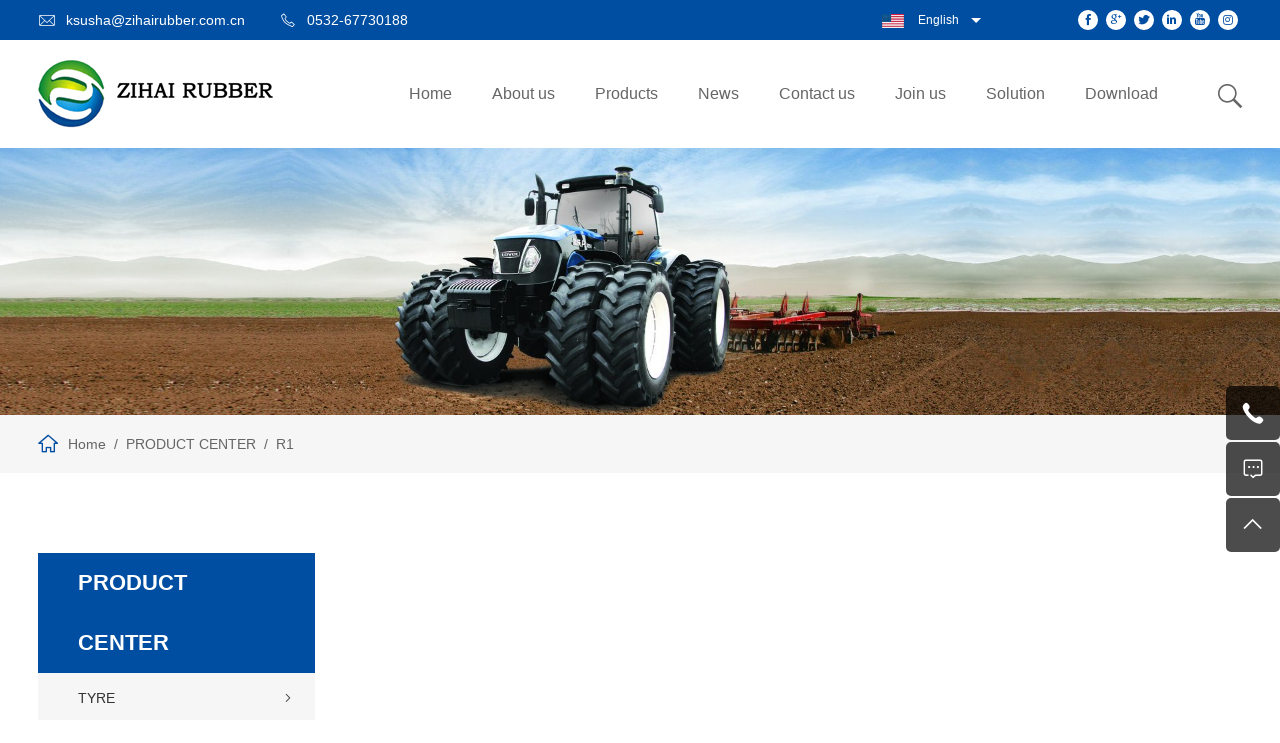

--- FILE ---
content_type: text/html; charset=utf-8
request_url: http://www.zihairubber.com.cn/product/c3-1.html
body_size: 4989
content:
<!DOCTYPE html>
<html lang="zh-Hans">

<head>
    <meta charset="utf-8">
    <meta http-equiv="X-UA-Compatible" content="IE=edge,chrome=1">
    <meta name="renderer" content="webkit">

    <meta name="viewport" content="width=device-width, initial-scale=1.0, user-scalable=no">
    <meta name="theme-color" content="#bf3030">

            <title>R1 - INNER TUBE,AG TIRE,OTR TIRE,IND TIRE,NINGXIA NINGJIE ZIHAI-PINGDU ZIHAI RUBBER MANUFACTORY</title>
    <meta name="keywords" content="R1,PINGDU ZIHAI RUBBER MANUFACTORY,INNER TUBE,OTR TIRE,AGRICULTURAL TIRE">
    <meta name="description" content="R1,Pingdu Zihai Rubber Manufactory was founded in 1995, located in Qingdao. It&#39;s a comprehensive enterprise that manufactures and exports inner tubes, flaps, agricultural tires, OTR tirers, special industrial tires, forklift tires.">
        
    <!-- MEAT 信息 -->
<meta name="google-site-verification" content="xKGal6F5ycjedPw-Sy-w-66BTcZMzmEvbJCWiIR1ZSo" />
    <link rel="stylesheet" href="//aliyun-us01-cdn.hcwebsite.com/793b831b1bfc95e5d9e6246e1fe7a50f/tpl/en_zihairubber/assets/js/bootstrap/css/bootstrap.min.css?v=3ltExMKA">
    <link rel="stylesheet" href="//aliyun-us01-cdn.hcwebsite.com/793b831b1bfc95e5d9e6246e1fe7a50f/tpl/en_zihairubber/assets/js/animate.css/animate.min.css?v=3ltExMKA">
    <link rel="stylesheet" href="//aliyun-us01-cdn.hcwebsite.com/793b831b1bfc95e5d9e6246e1fe7a50f/tpl/en_zihairubber/assets/js/jquery.fancybox/jquery.fancybox.css?v=3ltExMKA">
    <link rel="stylesheet" href="//aliyun-us01-cdn.hcwebsite.com/793b831b1bfc95e5d9e6246e1fe7a50f/tpl/en_zihairubber/assets/js/slick/slick.css?v=3ltExMKA">
    <link rel="stylesheet" href="//aliyun-us01-cdn.hcwebsite.com/793b831b1bfc95e5d9e6246e1fe7a50f/tpl/en_zihairubber/assets/css/style.css?v=3ltExMKA">
</head>

<body>

    
        
        
    <div class="header">
        <div class="top">
            <div class="container">
                <p class="email"><a href="mailto:ksusha@zihairubber.com.cn">ksusha@zihairubber.com.cn</a></p>
                <p class="tel"><a href="tel:0532-67730188">0532-67730188</a></p>
                <div class="share">
                    <ul>
                                                <li class="facebook">
                            <a href="" title="facebook" target="_self"></a>
                        </li>
                                                <li class="google">
                            <a href="" title="google" target="_self"></a>
                        </li>
                                                <li class="twitter">
                            <a href="" title="twitter" target="_self"></a>
                        </li>
                                                <li class="linkedin">
                            <a href="" title="linkedin" target="_self"></a>
                        </li>
                                                <li class="youtube">
                            <a href="" title="youtube" target="_self"></a>
                        </li>
                                                <li class="instagram">
                            <a href="" title="instagram" target="_self"></a>
                        </li>
                                            </ul>
                </div>

                <div class="language-box language-header">
                    <p class="cn hidden">中文</p>
                    <p class="en">English</p>
                    <p class="es hidden">Español</p>
                    <p class="ru hidden">Русский</p>
                    <ul>
                        <li class="cn">
                            <a href="http://zh.zihairubber.com.cn/">中文</a>
                        </li>
                        <li class="en">
                            <a href="http://www.zihairubber.com.cn/">English</a>
                        </li>
                        <li class="es">
                            <a href="http://es.zihairubber.com.cn/">Español</a>
                        </li>
                        <li class="ru">
                            <a href="http://ru.zihairubber.com.cn/">Русский</a>
                        </li>
                    </ul>
                </div>
            </div>
        </div>

        <div class="top-nav">
            <div class="container">
                <div class="logo">
                    <a href="/">
                        <img src="//aliyun-us01-cdn.hcwebsite.com/793b831b1bfc95e5d9e6246e1fe7a50f/res/cn/20190224/93674a776638e8d7.jpg?v=3ltExMKA" alt="PINGDU ZIHAI RUBBER MANUFACTORY">
                    </a>
                </div>

                <button class="nav-collapse nav-collapse-xs" id="nav-btn">
                    <span class="btn-line"></span>
                    <span class="btn-line"></span>
                    <span class="btn-line"></span>
                </button>

                <div class="find"></div>
                <div class="search-box search-lg">
                    <div class="hbg">
                        <form class="search" action="/product.html" method="get">
                            <p>请输入要搜索的关键词</p>
                            <input class="input-text" type="text" placeholder="" id="keywords" name="keywords" />
                            <button class="input-submit" type="submit"></button>
                        </form>
                        <span class="close-btn"></span>
                    </div>
                </div>

                <div class="nav nav-show">
                    <div class="tbl">
                        <div class="tbl-cell">
                            <ul class="nav-list1">
                                                                                                <li>
                                    <a href="/">Home</a>
                                    </li>
                                                                                                                                        <li>
                                    <a href="/about.html">About us</a>
                                    </li>
                                                                                                                                        <li class="more">
                                    <a href="/product.html">Products</a>
                                    <ul class="nav-list2">
                                                                                <li><a href="/product/tyre.html">TYRE</a>
                                                                                        <ul class="nav-list3">
                                                                                                <li><a href="/product/otr-tyre.html">OTR TYRE</a>
                                                    <ul class="nav-list4">
                                                                                                                <li><a href="/product/e3-l3-a.html">E3/L3 A</a></li>
                                                                                                                <li><a href="/product/e3-l3-b.html">E3/L3 B</a></li>
                                                                                                                <li><a href="/product/e3-l3-c.html">E3/L3 C</a></li>
                                                                                                                <li><a href="/product/g2-l2.html">G2/L2</a></li>
                                                                                                                <li><a href="/product/l5.html">L5</a></li>
                                                                                                                <li><a href="/product/l5s.html">L5S</a></li>
                                                                                                                <li><a href="/product/e4.html">E4</a></li>
                                                                                                                <li><a href="/product/mining-tire-1.html">Mining Tire</a></li>
                                                                                                            </ul>
                                                </li>
                                                                                                <li><a href="/product/forklift-tyre.html">FORKLIFT TYRE</a>
                                                    <ul class="nav-list4">
                                                                                                                <li><a href="/product/s800.html">S800</a></li>
                                                                                                                <li><a href="/product/s860.html">S860</a></li>
                                                                                                            </ul>
                                                </li>
                                                                                                <li><a href="/product/truck-tyre.html">TRUCK TYRE</a>
                                                    <ul class="nav-list4">
                                                                                                                <li><a href="/product/trailer-tire-01.html">Trailer Tire</a></li>
                                                                                                                <li><a href="/product/cross-country-pattern.html">Cross Country Pattern</a></li>
                                                                                                                <li><a href="/product/multi-purpose-car-tire.html">Multi-Purpose Car Tire</a></li>
                                                                                                                <li><a href="/product/horn-pattern-truck-tire.html">Horn Pattern Truck Tire</a></li>
                                                                                                                <li><a href="/product/water-pattern-series-truck-tire.html">Water Pattern Series Truck Tire</a></li>
                                                                                                            </ul>
                                                </li>
                                                                                                <li><a href="/product/agricultural-tyre.html">AGRICULTURAL TYRE</a>
                                                    <ul class="nav-list4">
                                                                                                                <li><a href="/product/r1.html">R1</a></li>
                                                                                                                <li><a href="/product/i1.html">I1</a></li>
                                                                                                                <li><a href="/product/f2.html">F2</a></li>
                                                                                                                <li><a href="/product/f3.html">F3</a></li>
                                                                                                                <li><a href="/product/imp-01.html">IMP-01</a></li>
                                                                                                                <li><a href="/product/buoyancy-tire.html">Buoyancy Tire</a></li>
                                                                                                                <li><a href="/product/mixed-pattern.html">Mixed Pattern</a></li>
                                                                                                                <li><a href="/product/irrigation-tire.html">Irrigation Tire</a></li>
                                                                                                                <li><a href="/product/high-grade-paddy-tire.html">High-Grade Paddy Tire</a></li>
                                                                                                                <li><a href="/product/encrypted-herringbone-tractor-tire.html">Encrypted Herringbone Tractor Tire</a></li>
                                                                                                                <li><a href="/product/raised-herringbone-tractor-tire.html">Raised Herringbone Tractor Tire</a></li>
                                                                                                            </ul>
                                                </li>
                                                                                                <li><a href="/product/speciality-ind-tyre.html">SPECIALITY IND TYRE</a>
                                                    <ul class="nav-list4">
                                                                                                                <li><a href="/product/sks-1.html">SKS-1</a></li>
                                                                                                                <li><a href="/product/sks-2.html">SKS-2</a></li>
                                                                                                                <li><a href="/product/sks-3.html">SKS-3</a></li>
                                                                                                                <li><a href="/product/sks-4.html">SKS-4</a></li>
                                                                                                                <li><a href="/product/s610.html">S610</a></li>
                                                                                                                <li><a href="/product/s620.html">S620</a></li>
                                                                                                                <li><a href="/product/s630.html">S630</a></li>
                                                                                                                <li><a href="/product/special-industrial-tire.html">Special Industrial Tire</a></li>
                                                                                                                <li><a href="/product/skldsteer-l5-1.html">SKlDSTEER L5-1</a></li>
                                                                                                                <li><a href="/product/skidsteer-l5-2.html">SKIDSTEER L5-2</a></li>
                                                                                                                <li><a href="/product/multi-purpose-buoyancy-tire.html">Multi-Purpose Buoyancy Tire</a></li>
                                                                                                                <li><a href="/product/l-2-urban-excavator-industrial-trailer-tire.html">L-2 Urban Excavator, Industrial Trailer Tire</a></li>
                                                                                                            </ul>
                                                </li>
                                                                                            </ul>
                                                                                    </li>
                                                                                <li><a href="/product/c7.html">FULL SIZE INNER TUBE</a>
                                                                                    </li>
                                                                                <li><a href="/product/c8.html">FULL SIZE FLAP</a>
                                                                                    </li>
                                                                                <li><a href="/product/valve.html">VALVE</a>
                                                                                        <ul class="nav-list3">
                                                                                                <li><a href="/product/off-the-road-otr-valves.html">Off the road (otr) valves</a>
                                                    <ul class="nav-list4">
                                                                                                            </ul>
                                                </li>
                                                                                                <li><a href="/product/bus-heavy-dutytruck-valves.html">Bus & heavy-dutytruck Valves</a>
                                                    <ul class="nav-list4">
                                                                                                            </ul>
                                                </li>
                                                                                                <li><a href="/product/light-truck-passenger-car-valves.html">Light Truck & passenger Car Valves</a>
                                                    <ul class="nav-list4">
                                                                                                            </ul>
                                                </li>
                                                                                            </ul>
                                                                                    </li>
                                                                            </ul>
                                </li>
                                                                                                                                    <li>
                                    <a href="/news.html">News</a>
                                    </li>
                                                                                                                                        <li>
                                    <a href="/contact.html">Contact us</a>
                                    </li>
                                                                                                                                        <li>
                                    <a href="/join.html">Join us</a>
                                    </li>
                                                                                                                                        <li>
                                    <a href="/solution.html">Solution</a>
                                    </li>
                                                                                                                                        <li>
                                    <a href="/down.html">Download</a>
                                    </li>
                                                                                                    </ul>
                        </div>
                    </div>

                    <button class="nav-collapse nav-collapse-1" id="nav-xs-btn">
                        <span class="btn-line"></span>
                        <span class="btn-line"></span>
                        <span class="btn-line"></span>
                    </button>

                    <div class="nav-2">
                        <div class="nav-top">
                            <div class="back-btn back-btn2"></div>
                            <h2>一级标题</h2>
                            <button class="nav-collapse nav-collapse-2" id="nav2-btn">
                                <span class="btn-line"></span>
                                <span class="btn-line"></span>
                                <span class="btn-line"></span>
                            </button>
                        </div>
                        <div class="content">
                            <ul class="nav2-list2">
                            </ul>
                        </div>
                    </div>

                    <div class="nav-3">
                        <div class="nav-top">
                            <div class="back-btn back-btn3"></div>
                            <h2>一级标题</h2>
                            <button class="nav-collapse nav-collapse-2" id="nav2-btn">
                                <span class="btn-line"></span>
                                <span class="btn-line"></span>
                                <span class="btn-line"></span>
                            </button>
                        </div>
                        <div class="content">
                            <ul class="nav3-list3">
                            </ul>
                        </div>
                    </div>
                </div>
            </div>
        </div>
    </div>

        <div class="banner banner-in">
        <div class="slickbanner">
            <div class="item">
                <a class="img-box">
                                        <img class="img-responsive" src="//aliyun-us01-cdn.hcwebsite.com/793b831b1bfc95e5d9e6246e1fe7a50f/data/thumb/res/slide/5c9c0d9d597d27e2.jpg_20190224141709_1920x0.jpeg?v=3ltExMKA">
                                    </a>
            </div>
        </div>
    </div>
    
    <div class="wrap-location">
        <div class="container">
            <div class="location">
                <a href="/">Home</a>
                                                <a href="/product.html">PRODUCT CENTER</a>
                                <a>R1</a>
                            </div>
        </div>
    </div>
<div class="wrapper">
    <div class="wrap wrap-product">
        <div class="container">
            <div class="wrap-left wow fadeInLeft" data-wow-duration="1s">
                <div class="product-side">
                    <div class="title-product">
                        <h2>PRODUCT CENTER</h2>
                    </div>
                    <ul class="level-1">
			<li>
			<a href="/product/tyre.html" title="">TYRE</a>
			<ul class="level-2">
									<li><a href="/product/otr-tyre.html">OTR TYRE</a>
													<ul class="level-3">
																	<li><a href="/product/e3-l3-a.html" title="E3/L3 A">E3/L3 A</a></li>
																	<li><a href="/product/e3-l3-b.html" title="E3/L3 B">E3/L3 B</a></li>
																	<li><a href="/product/e3-l3-c.html" title="E3/L3 C">E3/L3 C</a></li>
																	<li><a href="/product/g2-l2.html" title="G2/L2">G2/L2</a></li>
																	<li><a href="/product/l5.html" title="L5">L5</a></li>
																	<li><a href="/product/l5s.html" title="L5S">L5S</a></li>
																	<li><a href="/product/e4.html" title="E4">E4</a></li>
																	<li><a href="/product/mining-tire-1.html" title="Mining Tire">Mining Tire</a></li>
															</ul>
											</li>
									<li><a href="/product/forklift-tyre.html">FORKLIFT TYRE</a>
													<ul class="level-3">
																	<li><a href="/product/s800.html" title="S800">S800</a></li>
																	<li><a href="/product/s860.html" title="S860">S860</a></li>
															</ul>
											</li>
									<li><a href="/product/truck-tyre.html">TRUCK TYRE</a>
													<ul class="level-3">
																	<li><a href="/product/trailer-tire-01.html" title="Trailer Tire">Trailer Tire</a></li>
																	<li><a href="/product/cross-country-pattern.html" title="Cross Country Pattern">Cross Country Pattern</a></li>
																	<li><a href="/product/multi-purpose-car-tire.html" title="Multi-Purpose Car Tire">Multi-Purpose Car Tire</a></li>
																	<li><a href="/product/horn-pattern-truck-tire.html" title="Horn Pattern Truck Tire">Horn Pattern Truck Tire</a></li>
																	<li><a href="/product/water-pattern-series-truck-tire.html" title="Water Pattern Series Truck Tire">Water Pattern Series Truck Tire</a></li>
															</ul>
											</li>
									<li><a href="/product/agricultural-tyre.html">AGRICULTURAL TYRE</a>
													<ul class="level-3">
																	<li><a href="/product/r1.html" title="R1">R1</a></li>
																	<li><a href="/product/i1.html" title="I1">I1</a></li>
																	<li><a href="/product/f2.html" title="F2">F2</a></li>
																	<li><a href="/product/f3.html" title="F3">F3</a></li>
																	<li><a href="/product/imp-01.html" title="IMP-01">IMP-01</a></li>
																	<li><a href="/product/buoyancy-tire.html" title="Buoyancy Tire">Buoyancy Tire</a></li>
																	<li><a href="/product/mixed-pattern.html" title="Mixed Pattern">Mixed Pattern</a></li>
																	<li><a href="/product/irrigation-tire.html" title="Irrigation Tire">Irrigation Tire</a></li>
																	<li><a href="/product/high-grade-paddy-tire.html" title="High-Grade Paddy Tire">High-Grade Paddy Tire</a></li>
																	<li><a href="/product/encrypted-herringbone-tractor-tire.html" title="Encrypted Herringbone Tractor Tire">Encrypted Herringbone Tractor Tire</a></li>
																	<li><a href="/product/raised-herringbone-tractor-tire.html" title="Raised Herringbone Tractor Tire">Raised Herringbone Tractor Tire</a></li>
															</ul>
											</li>
									<li><a href="/product/speciality-ind-tyre.html">SPECIALITY IND TYRE</a>
													<ul class="level-3">
																	<li><a href="/product/sks-1.html" title="SKS-1">SKS-1</a></li>
																	<li><a href="/product/sks-2.html" title="SKS-2">SKS-2</a></li>
																	<li><a href="/product/sks-3.html" title="SKS-3">SKS-3</a></li>
																	<li><a href="/product/sks-4.html" title="SKS-4">SKS-4</a></li>
																	<li><a href="/product/s610.html" title="S610">S610</a></li>
																	<li><a href="/product/s620.html" title="S620">S620</a></li>
																	<li><a href="/product/s630.html" title="S630">S630</a></li>
																	<li><a href="/product/special-industrial-tire.html" title="Special Industrial Tire">Special Industrial Tire</a></li>
																	<li><a href="/product/skldsteer-l5-1.html" title="SKlDSTEER L5-1">SKlDSTEER L5-1</a></li>
																	<li><a href="/product/skidsteer-l5-2.html" title="SKIDSTEER L5-2">SKIDSTEER L5-2</a></li>
																	<li><a href="/product/multi-purpose-buoyancy-tire.html" title="Multi-Purpose Buoyancy Tire">Multi-Purpose Buoyancy Tire</a></li>
																	<li><a href="/product/l-2-urban-excavator-industrial-trailer-tire.html" title="L-2 Urban Excavator, Industrial Trailer Tire">L-2 Urban Excavator, Industrial Trailer Tire</a></li>
															</ul>
											</li>
							</ul>
		</li>
			<li>
			<a href="/product/c7.html" title="">FULL SIZE INNER TUBE</a>
			<ul class="level-2">
							</ul>
		</li>
			<li>
			<a href="/product/c8.html" title="">FULL SIZE FLAP</a>
			<ul class="level-2">
							</ul>
		</li>
			<li>
			<a href="/product/valve.html" title="">VALVE</a>
			<ul class="level-2">
									<li><a href="/product/off-the-road-otr-valves.html">Off the road (otr) valves</a>
											</li>
									<li><a href="/product/bus-heavy-dutytruck-valves.html">Bus & heavy-dutytruck Valves</a>
											</li>
									<li><a href="/product/light-truck-passenger-car-valves.html">Light Truck & passenger Car Valves</a>
											</li>
							</ul>
		</li>
	</ul>
                </div>
            </div>

            <div class="wrap-right wow fadeInRight" data-wow-duration="1s">
                <div class="product">
                    <div class="row">
                                            </div>
                </div>

                
 <div class="page wow fadeInUp" data-wow-duration="1s">
    <ul>
            </ul>
</div>
            </div>
        </div>
    </div>
</div>

<div class="footer">
    <div class="foot">
        <div class="container">
            <ul>
                <li class="on">
                    <div class="item item-1">
                        <div class="title-foot">
                            <h3>About Us</h3>
                        </div>
                        <div class="info-down">
                            <a href="/product.html">Products</a>
                            <a href="/news.html">News</a>
                            <a href="/contact.html">Contact us</a>
                            <a href="/join.html">Join us</a>
                            <a href="/solution.html">Solution</a>
                            <a href="/down.html">Download</a>
                        </div>
                    </div>
                </li>
                <li class="on">
                    <div class="item item-1">
                        <div class="title-foot">
                            <h3>Products</h3>
                        </div>
                        <div class="info-down">
                                                            <a href="/product/tyre.html" title="TYRE">TYRE</a>
                                                            <a href="/product/c7.html" title="FULL SIZE INNER TUBE">FULL SIZE INNER TUBE</a>
                                                            <a href="/product/c8.html" title="FULL SIZE FLAP">FULL SIZE FLAP</a>
                                                            <a href="/product/valve.html" title="VALVE">VALVE</a>
                                                    </div>
                    </div>
                </li>

                <li class="on">
                    <div class="item item-3">
                        <div class="title-foot">
                            <h3>News</h3>
                        </div>
                        <div class="info-down">
                                <form class="feedback-form" onsubmit="return false;" method="post">
        <input type="text" name="fullname" placeholder="Name*：" />
        <input type="text" name="email" placeholder="E-mail*：" />
        <input type="text" name="title" placeholder="Other problems：" />
        <input type="text" name="spam_code" placeholder="Verification code" style="max-width: 6em; max-width: 12em;">
        <p></p>
        <input type="hidden" name="id" value="book">
        <input type="hidden" name="_spam" value="[base64]/">
        <input type="hidden" name="content" value="网站底部留言">
        <button class="btn submit">SUBMIT</button>
    </form>
                        </div>
                    </div>
                </li>

                <li class="on">
                    <div class="item item-2">
                        <div class="title-foot">
                            <h3>Contact us</h3>
                        </div>
                        <div class="info-down">
                            <p>International business address: 6th floor, Poly Center, Qingda 3rd Road, Qingdao city, China</p>
                            <p>Factory address: Mingcun industrial park , Pingdu city , Qingdao, China .</p>
                            <p>Email：<a href="mailto:ksusha@zihairubber.com.cn">ksusha@zihairubber.com.cn</a></p>
                            <p>Tel: <a href="tel:0532-67730188">0532-67730188</a></p>
                            <p>Fax: 0532-67730187</p>
                        </div>
                    </div>
                </li>
            </ul>
        </div>
    </div>

    <div class="copyright">
        <div class="container">
            <p>©2020 PINGDU ZIHAI RUBBER MANUFACTORY All RIGHTS RESERVED <script type="text/javascript">document.write(unescape("%3Cspan id='cnzz_stat_icon_1281161028'%3E%3C/span%3E%3Cscript src='https://v1.cnzz.com/z_stat.php%3Fid%3D1281161028%26show%3Dpic' type='text/javascript'%3E%3C/script%3E"));</script> <!-- CNZZ --> <a href="http://www.hicheng.net/" target="_blank">Powered by HiCheng</a></p>
            <div class="share">
                <ul>
                                            <li class="facebook">
                            <a href="" title="facebook" target="_self"></a>
                        </li>
                                            <li class="google">
                            <a href="" title="google" target="_self"></a>
                        </li>
                                            <li class="twitter">
                            <a href="" title="twitter" target="_self"></a>
                        </li>
                                            <li class="linkedin">
                            <a href="" title="linkedin" target="_self"></a>
                        </li>
                                            <li class="youtube">
                            <a href="" title="youtube" target="_self"></a>
                        </li>
                                            <li class="instagram">
                            <a href="" title="instagram" target="_self"></a>
                        </li>
                                    </ul>
            </div>
        </div>
    </div>
</div>


<div class="online-wrap">
    <span class="btn"></span>
    <div class="online">
        <a class="iconfont icon-phone" href="tel:0532-67730188">
            <span class="phone-num">
                <p>0532-67730188</p>
            </span>
        </a>
        <a class="iconfont icon-message" href="mailto:ksusha@zihairubber.com.cn"></a>
        <a class="iconfont icon-arrow-top" id="gotop" href="javascript:;"></a>
    </div>
</div>

<div class="loadjs">
    <script src="//aliyun-us01-cdn.hcwebsite.com/793b831b1bfc95e5d9e6246e1fe7a50f/tpl/en_zihairubber/assets/js/jquery-1.11.0.min.js?v=3ltExMKA"></script>
    <script src="//aliyun-us01-cdn.hcwebsite.com/793b831b1bfc95e5d9e6246e1fe7a50f/tpl/en_zihairubber/assets/js/jquery.lazyload/jquery.lazyload.min.js?v=3ltExMKA"></script>
    <script src="//aliyun-us01-cdn.hcwebsite.com/793b831b1bfc95e5d9e6246e1fe7a50f/tpl/en_zihairubber/assets/js/jquery.fancybox/jquery.fancybox.min.js?v=3ltExMKA"></script>
    <script src="//aliyun-us01-cdn.hcwebsite.com/793b831b1bfc95e5d9e6246e1fe7a50f/tpl/en_zihairubber/assets/js/wow.min.js?v=3ltExMKA"></script>

    <script src="//aliyun-us01-cdn.hcwebsite.com/793b831b1bfc95e5d9e6246e1fe7a50f/tpl/en_zihairubber/assets/js/jquery.countup.min.js?v=3ltExMKA"></script>
    <script src="//aliyun-us01-cdn.hcwebsite.com/793b831b1bfc95e5d9e6246e1fe7a50f/tpl/en_zihairubber/assets/js/slick/slick1.9.js?v=3ltExMKA"></script>
    <script src="//aliyun-us01-cdn.hcwebsite.com/793b831b1bfc95e5d9e6246e1fe7a50f/tpl/en_zihairubber/assets/js/jquery.waypoints/jquery.waypoints.all.js?v=3ltExMKA"></script>

    <script src="//aliyun-us01-cdn.hcwebsite.com/793b831b1bfc95e5d9e6246e1fe7a50f/tpl/en_zihairubber/assets/js/bootstrap/js/html5shiv.js?v=3ltExMKA"></script>
    <script src="//aliyun-us01-cdn.hcwebsite.com/793b831b1bfc95e5d9e6246e1fe7a50f/tpl/en_zihairubber/assets/js/bootstrap/js/respond.min.js?v=3ltExMKA"></script>
    <script src="//aliyun-us01-cdn.hcwebsite.com/793b831b1bfc95e5d9e6246e1fe7a50f/tpl/en_zihairubber/assets/main.js?t=1014&_=3ltExMKA"></script>

</div>

</body>
</html>


--- FILE ---
content_type: text/css
request_url: http://aliyun-us01-cdn.hcwebsite.com/793b831b1bfc95e5d9e6246e1fe7a50f/tpl/en_zihairubber/assets/css/style.css?v=3ltExMKA
body_size: 12222
content:
/**
 * style.less
 * 层叠样式表
 */
.ff {
    font-family: 'iconfont' !important;
}
.clearfix {
    zoom: 1;
}
.clearfix:after {
    display: block;
    visibility: hidden;
    clear: both;

    height: 0;

    content: '';
}
*[data-type='iframe'],
*[data-fancybox],
.slick-slide:focus,
a:link {
    outline: none !important;
}
.slick-slide {
    outline: none;
}
.slick-slide a {
    outline: none !important;
}
@font-face {
    font-family: 'iconfont';

    src: url('../fonts/iconfont.eot?t=1481266234445');
    src: url('../fonts/iconfont.eot?t=1481266234445#iefix') format('embedded-opentype'), url('../fonts/iconfont.woff?t=1481266234445') format('woff'), url('../fonts/iconfont.ttf?t=1481266234445') format('truetype'), url('../fonts/iconfont.svg?t=1481266234445#iconfont') format('svg');
}
@-ms-viewport {
    width: auto !important;
}
body {
    font-family: 'Microsoft YaHei', 'WenQuanYi Micro Hei', 'PingFang SC', 'Hiragino Sans GB', 'Heiti SC', Arial, 'Helvetica Neue', Helvetica, sans-serif;
    font-size: 14px;
    font-weight: normal;

    color: #333;

    -webkit-font-smoothing: antialiased;
    -moz-osx-font-smoothing: grayscale;
}
body.fixed {
    position: fixed;

    overflow: hidden;

    width: 100%;
    height: 100%;
}
body.searchactive {
    position: fixed;

    overflow: hidden;

    width: 100%;
    height: 100%;
}
@media (min-width: 1200px) {
    .container {
        width: 100%;
        padding: 0 3%;
    }
}
@media (min-width: 1470px) {
    .container {
        padding: 0 6%;
    }
}
@media (max-width: 767px) {
    .col-xs-6:nth-child(2n+1) {
        padding-right: 7.5px;
    }
    .col-xs-6:nth-child(2n) {
        padding-left: 7.5px;
    }
}
li,
ol,
ul {
    list-style: none;
}
a {
    color: inherit;
}
a:hover,
a:link,
a:visited {
    text-decoration: none;

    color: inherit;
}
input[type=number] {
    -moz-appearance: textfield;
}
input[type=number]::-webkit-inner-spin-button,
input[type=number]::-webkit-outer-spin-button {
    margin: 0;

    -webkit-appearance: none;
}
ul {
    margin: 0;
    padding: 0;
}
button,
input,
textarea {
    resize: none;

    border: none;
    outline: none;
}
a {
    text-decoration: none;

    color: inherit;
}
a:hover {
    text-decoration: none;

    color: inherit;
}
a:visited,
a:link {
    text-decoration: none;

    color: inherit;
}
.img-box {
    position: relative;

    display: block;
    overflow: hidden;

    height: 0;
    padding-bottom: 100%;
}
.img-box img {
    position: absolute;
    top: 0;
    left: 0;

    display: block;

    width: 100%;
    height: 100%;
}
.img-box img[src=''],
.img-box img:not([src]) {
    opacity: 0;
    border: 0;
}
.header {
    position: relative;
    z-index: 11;

    height: 148px;

    background-color: #fff;
}
@media (max-width: 1199px) {
    .header {
        height: 70px;
    }
}
.header .top {
    height: 40px;

    background-color: #004ea1;
}
@media (max-width: 1199px) {
    .header .top {
        display: none;
    }
}
.header .top p {
    font-size: 14px;
    line-height: 40px;

    display: inline-block;

    color: #999;
}
.header .top p a {
    color: #fff;
}
.header .top p:before {
    font-family: 'iconfont' !important;
    font-size: 18px;

    float: left;

    margin-right: 10px;

    content: '\e61a';

    color: #fff;
}
.header .top p.email {
    margin-right: 30px;
}
.header .top p.email:before {
    content: '\e641';
}
.header .top p a:hover {
    text-decoration: underline;
}
.header .top .share {
    float: right;

    margin-top: 10px;
    margin-left: 6%;
}
.header .top .share ul {
    font-size: 0;
}
.header .top .share ul li {
    display: inline-block;

    vertical-align: top;
}
.header .top .share ul li a {
    display: block;

    -webkit-transition: all .5s;
    transition: all .5s;

    color: #004ea1;
}
.header .top .share ul li a:before {
    font-family: 'iconfont';
    font-size: 12px;
    font-weight: normal;
    line-height: 20px;

    display: inline-block;

    width: 20px;
    height: 20px;
    margin: 0 4px;

    content: '\e615';
    text-align: center;

    border-radius: 50%;
    background-color: #fff;
}
.header .top .share ul li.twitter a:before {
    content: '\e60b';
}
.header .top .share ul li.linkedin a:before {
    content: '\e6f0';
}
.header .top .share ul li.instagram a:before {
    font-size: 14px;

    content: '\e71a';
}
.header .top .share ul li.youtube a:before {
    content: '\e6d7';
}
.header .top .share ul li.google a:before {
    content: '\e645';
}
.header .top .share ul li.amazon a:before {
    content: '\e6c1';
}
.header .top .share ul li:hover a {
    -webkit-transform: translateY(-4px);
    -ms-transform: translateY(-4px);
    transform: translateY(-4px);
}
.header .top .language-box {
    position: relative;

    display: inline-block;
    float: right;

    height: 40px;
}
@media (max-width: 1199px) {
    .header .top .language-box {
        display: none;
    }
}
.header .top .language-box p {
    font-size: 12px;
    line-height: 40px;

    margin: 0;
    padding: 0 20px;

    -webkit-transition: all .4s;
    transition: all .4s;

    color: #fff;
    background-color: #004ea1;
}
.header .top .language-box p:before,
.header .top .language-box p:after {
    display: inline-block;

    content: '';
    vertical-align: middle;
}
.header .top .language-box p:before {
    display: inline-block;

    width: 22px;
    height: 14px;
    margin-top: 14px;
    margin-right: 14px;

    content: '';
    vertical-align: middle;

    background-image: url(../images/language.png);
    background-repeat: no-repeat;
    background-size: 300% auto;
}
.header .top .language-box p.cn:before {
    background-position: 0 100%;
}
.header .top .language-box p.es:before {
    background-position: 100% 100%;
}
.header .top .language-box p.en:before {
    background-position: 50% 100%;
}
.header .top .language-box p:after {
    float: right;

    width: 0;
    height: 0;
    margin-top: 18px;
    margin-left: 12px;

    content: '';

    border-width: 5px 5px 0 5px;
    border-style: solid;
    border-color: #fff transparent transparent transparent;
}

.header .top .language-box ul {
    position: absolute;
    z-index: 900;
    left: 50%;

    display: none;

    min-width: 110px;
    margin-top: 20px !important;

    -webkit-transform: translateX(-50%);
    -ms-transform: translateX(-50%);
    transform: translateX(-50%);
    text-align: center;
    white-space: nowrap;
}

@media (min-width: 1680px) {
    .header .top .language-box ul {
        -webkit-transform: translateX(-50%);
        -ms-transform: translateX(-50%);
        transform: translateX(-50%);
    }
}
.header .top .language-box ul li {
    margin: 8px 0;
}
.header .top .language-box ul li a {
    font-size: 13px;

    position: relative;

    display: block;

    padding-left: 10px;

    color: #fff;
}
.header .top .language-box ul li a:before {
    position: absolute;
    top: 0;
    left: 0;

    overflow: hidden;

    width: 24px;
    height: 18px;

    content: '';

    background-image: url(../images/language.png);
    background-repeat: no-repeat;
    background-size: 300% auto;
}
.header .top .language-box ul li a:hover {
    text-decoration: underline;
}
.header .top .language-box ul .cn a:before {
    background-position: 0 100%;
}
.header .top .language-box ul .es a:before {
    background-position: 100% 100%;
}
.header .top .language-box ul .en a:before {
    background-position: 50% 100%;
}
.header .top .language-box.language-header {
    -webkit-transition: all .4s;
    transition: all .4s;
}
.header .top .language-box.language-header ul {
    top: 50%;

    width: 100%;
    padding: 12px 15px;

    background-color: rgba(0, 78, 161, .9);
}
@media (min-width: 768px) {
    .header .top .language-box.language-header ul {
        -webkit-transform: translateX(-50%);
        -ms-transform: translateX(-50%);
        transform: translateX(-50%);
    }
}
.header .top .language-box.language-header li {
    white-space: nowrap;
}
.header .top-nav {
    height: 108px;

    -webkit-transition: all .4s;
    transition: all .4s;

    background-color: #fff;
}
.header .logo {
    position: relative;

    float: left;

    height: 68px;
    margin-top: 20px;

    -webkit-transition: all .4s;
    transition: all .4s;
}
@media (max-width: 1199px) {
    .header .logo {
        height: 40px;
        margin-top: 15px;
    }
}
.header .logo a {
    display: block;

    height: 100%;
}
.header .logo img {
    display: inline-block;

    height: 100%;
}
.header .nav-collapse {
    position: absolute;
    z-index: 10;
    top: 6px;
    right: 20px;

    display: none;
    float: right;

    width: 20px;
    height: 40px;
    padding: 0;

    cursor: pointer;

    background: none;
}
@media (max-width: 1199px) {
    .header .nav-collapse {
        display: block;

        margin-top: 8px;
    }
    .header .nav-collapse.nav-collapse-1 {
        position: absolute;
        z-index: 9999;
        top: 10px;
        right: 20px;

        display: block;

        margin-top: 8px;

        border: none;
    }
    .header .nav-collapse.nav-collapse-1 .btn-line {
        background-color: #fff !important;
    }
}
@media only screen and (min-width: 768px) and (max-width: 991px) {
    .header .nav-collapse.nav-collapse-xs:hover .btn-line {
        background-color: #000;
    }
}
.header .nav-collapse .btn-line {
    position: absolute;
    left: 50%;

    width: 20px;
    height: 2px;

    -webkit-transition: all .5s ease;
    transition: all .5s ease;
    -webkit-transform: translateX(-50%);
    -ms-transform: translateX(-50%);
    transform: translateX(-50%);

    background-color: #999;
}
.header .nav-collapse .btn-line:nth-child(3),
.header .nav-collapse .btn-line:nth-child(1) {
    position: absolute;

    display: block;

    width: 20px;
    height: 2px;

    content: '';
    -webkit-transition: all .5s ease;
    transition: all .5s ease;

    background-color: #999;
}
.header .nav-collapse .btn-line:nth-child(1) {
    top: 35%;
}
.header .nav-collapse .btn-line:nth-child(2) {
    top: 50%;
}
.header .nav-collapse .btn-line:nth-child(3) {
    top: 65%;
}
.header .nav-collapse.active {
    border-color: transparent;
}
.header .nav-collapse.active .btn-line {
    background-color: #fff;
}
.header .nav-collapse.active .btn-line:nth-child(2) {
    -webkit-transform: translateX(-50px);
    -ms-transform: translateX(-50px);
    transform: translateX(-50px);

    opacity: 0;
}
.header .nav-collapse.active .btn-line:nth-child(1) {
    top: 50%;
    left: 50%;

    -webkit-transform: translateX(-50%) rotateZ(45deg);
    -ms-transform: translateX(-50%) rotate(45deg);
    transform: translateX(-50%) rotateZ(45deg);
}
.header .nav-collapse.active .btn-line:nth-child(3) {
    top: 50%;
    left: 50%;

    -webkit-transform: translateX(-50%) rotateZ(-45deg);
    -ms-transform: translateX(-50%) rotate(-45deg);
    transform: translateX(-50%) rotateZ(-45deg);
}
@media (min-width: 1200px) {
    .header .nav {
        float: right;
    }
}
@media (max-width: 1199px) {
    .header .nav {
        position: fixed;
        z-index: 9998;
        top: 0;
        left: 0;

        display: none;

        width: 100%;
        height: 100%;
        padding: 0 50px;

        -webkit-transition: left .3s;
        transition: left .3s;
        text-align: left;
        text-align: center;

        background: #fafafa;
        background-color: #000;
    }
    .header .nav .tbl {
        display: table;

        width: 100%;
        height: 100%;
    }
    .header .nav .tbl-cell {
        display: table-cell;

        height: 100%;

        vertical-align: middle;
    }
}
@media (max-width: 767px) {
    .header .nav {
        width: 100%;
        padding: 30px;
    }
}
.header .nav.left-100 {
    left: -100%;
}
.header .nav.left-200 {
    left: -200%;
}
@media (min-width: 1200px) {
    .header .nav .nav-list1>li {
        float: left;
    }
    .header .nav .nav-list1>li>a {
        font-size: 16px;
        line-height: 108px;

        position: relative;

        display: block;
        overflow: hidden;

        padding: 0 36px;

        -webkit-transition: all .4s;
        transition: all .4s;

        color: #666;
    }
    .header .nav .nav-list1>li:hover>a,
    .header .nav .nav-list1>li.active>a {
        color: #004ea1;
    }
    .header .nav .nav-list1 .nav-list2 {
        position: absolute;
        z-index: 50;
        top: 100%;

        display: none;

        min-width: 160px;
        padding: 20px 0;

        background-color: rgba(0, 78, 161, .8);
        box-shadow: 0 5px 10px rgba(0, 0, 0, .1);
    }
    .header .nav .nav-list1 .nav-list2 .list {
        width: 100%;
        max-width: 1410px;
        margin: 0 auto;
        padding: 0 15px;
    }
    .header .nav .nav-list1 .nav-list2 ul {
        width: 100%;
    }
    .header .nav .nav-list1 .nav-list2 li {
        position: relative;

        list-style: none;
    }
    .header .nav .nav-list1 .nav-list2 li>a {
        line-height: 30px;

        position: relative;
        z-index: 1;

        display: block;

        padding: 5px 40px;

        -webkit-transition: -webkit-transform .6s ease;
        transition: -webkit-transform .6s ease;
        transition: transform .6s ease;
        transition: transform .6s ease, -webkit-transform .6s ease;

        color: #fff;
    }
    .header .nav .nav-list1 .nav-list2 li>a:hover {
        -webkit-transform: translateX(6px);
        -ms-transform: translateX(6px);
        transform: translateX(6px);
    }
    .header .nav .nav-list1 .nav-list2 li>a:hover:before {
        margin-right: 4px;

        content: '-';
    }
    .header .nav .nav-list1 .nav-list2 li img {
        max-width: 400px;
    }
    .header .nav .nav-list1 .nav-list3 {
        position: absolute;
        top: 0;
        left: 100%;

        display: none;

        padding: 0 0;

        text-align: left;

        background-color: rgba(0, 78, 161, .9);
        box-shadow: 0 0 10px 0 rgba(0, 0, 0, .1);
    }
    .header .nav .nav-list1 .nav-list3 li {
        border-bottom: 1px dashed rgba(255, 255, 255, .2);
    }
    .header .nav .nav-list1 .nav-list3 li>a {
        font-size: 12px;
        line-height: 30px;

        padding: 0 20px;
    }
}
@media (min-width: 1200px) and (max-width: 1600px) {
    .header .nav .nav-list1>li>a {
        padding: 0 30px;
    }
}
@media (min-width: 1200px) and (max-width: 1560px) {
    .header .nav .nav-list1>li>a {
        padding: 0 20px;
    }
}
@media (max-width: 1199px) {
    .header .nav .nav-list1 {
        margin: 20px 0;

        opacity: 0;
    }
    .header .nav .nav-list1>li {
        -webkit-transform: translateX(-25px);
        -ms-transform: translateX(-25px);
        transform: translateX(-25px);

        opacity: 0;
    }
    .header .nav .nav-list1>a {
        font-size: 20px;

        color: #fff;
    }
}
@media (max-width: 1199px) {
    .header .nav .nav-list2,
    .header .nav .nav-list3 {
        display: none;
    }
    .header .nav .nav-list2 a,
    .header .nav .nav-list3 a {
        font-size: 16px;
        line-height: 2;

        margin-top: 5px;

        color: #fff;
    }
}
.header .nav .nav-list2 a,
.header .nav .nav-list3 a {
    display: block;
}
@media (max-height: 580px) {
    .header .nav .nav-list2 a,
    .header .nav .nav-list3 a {
        margin-top: 0;
    }
}
.header .nav-2,
.header .nav-3 {
    display: none;
}
@media (max-width: 1199px) {
    .header .nav-2,
    .header .nav-3 {
        position: absolute;
        z-index: 9999;
        top: 0;

        display: block;
        overflow: hidden;

        width: 100%;
        height: 100%;
        padding: 20px;

        -webkit-transition: left .3s;
        transition: left .3s;
        text-align: left;
        text-align: center;

        color: #fff;
        background: #fafafa;
        background-color: #000;
    }
}
.header .nav-2 .nav-top .back-btn:before,
.header .nav-3 .nav-top .back-btn:before {
    font-family: 'iconfont';
    font-size: 26px;

    content: '\e9b5';
}
.header .nav-2 .nav-top h2,
.header .nav-3 .nav-top h2 {
    font-size: 24px;

    margin: 0;

    text-transform: uppercase;
}
@media (max-width: 767px) {
    .header .nav-2 .nav-top h2,
    .header .nav-3 .nav-top h2 {
        font-size: 20px;

        width: 100%;
    }
}
.header .nav-2 .nav-top .nav-collapse-2,
.header .nav-3 .nav-top .nav-collapse-2 {
    margin: 0;
}
.header .nav-2 .nav-top .nav-collapse-2 .btn-line,
.header .nav-3 .nav-top .nav-collapse-2 .btn-line {
    background-color: #fff;
}
.header .nav-2 .content,
.header .nav-3 .content {
    overflow: auto;

    height: 80%;
    margin-top: 12%;
}
@media (max-width: 767px) {
    .header .nav-2 .content ul,
    .header .nav-3 .content ul {
        padding: 0 15px;
    }
}
.header .nav-2 .content ul li,
.header .nav-3 .content ul li {
    font-size: 20px;
    line-height: 50px;

    margin: 25px 0;

    text-align: left;
}
@media (max-width: 767px) {
    .header .nav-2 .content ul li,
    .header .nav-3 .content ul li {
        margin: 0;
    }
}
.header .nav-2 .content ul li.more,
.header .nav-3 .content ul li.more {
    position: relative;
}
.header .nav-2 .content ul li.more:after,
.header .nav-3 .content ul li.more:after {
    font-family: 'iconfont' !important;
    font-size: 16px;

    position: absolute;
    top: 50%;
    right: 0;

    content: '\e72f';
    -webkit-transform: translateY(-50%);
    -ms-transform: translateY(-50%);
    transform: translateY(-50%);

    color: #fff;
}
.header .nav-2 .content ul li a,
.header .nav-3 .content ul li a {
    display: block;
}
.header .nav-2 {
    left: 100%;
}
.header .nav-3 {
    left: 200%;
}
.header .nav-3 .content ul li {
    font-size: 19px;
}
.header .fade-out ul {
    text-align: left;
}
@media only screen and (min-width: 768px) and (max-width: 1199px) {
    .header .fade-out ul {
        padding: 0 5%;
    }
}
@media (max-width: 1199px) {
    .header .fade-out ul .pic {
        display: none !important;
    }
}
@media (max-width: 1199px) {
    .header .fade-out ul.nav-list1 {
        opacity: 1;
    }
    .header .fade-out ul.nav-list1 a {
        color: #fff;
    }
    .header .fade-out ul.nav-list1>li {
        position: relative;

        margin: 20px 0;
    }
    .header .fade-out ul.nav-list1>li.act {
        -webkit-transition: all .4s;
        transition: all .4s;
        -webkit-transform: translateX(0);
        -ms-transform: translateX(0);
        transform: translateX(0);

        opacity: 1;
    }
    .header .fade-out ul.nav-list1>li.more:after {
        font-family: 'iconfont';
        font-size: 18px;

        position: absolute;
        top: 50%;
        right: 0;

        margin-top: -14px;

        content: '\e72f';

        color: #fff;
    }
    .header .fade-out ul.nav-list1>li>a {
        font-size: 22px;
        line-height: 2.5;

        display: block;

        text-transform: uppercase;
    }
    .header .fade-out ul.nav-list1 .nav-list2>li>a {
        font-size: 20px;
    }
}
@media (max-width: 1199px) and (max-width: 767px) {
    .header .fade-out ul.nav-list1>li {
        margin: 0;
    }
}
@media (max-width: 1199px) and (max-height: 768px) {
    .header .fade-out ul.nav-list1 .nav-list2>li>a {
        font-size: 18px;
    }
}
@media (max-width: 1199px) and (max-width: 480px) {
    .header .fade-out ul.nav-list1 .nav-list2>li>a {
        font-size: 14px;
    }
}
.header .fade-out ul.nav2-list2 h4 {
    font-size: 20px;
    line-height: 50px;
}
.header .xs-language {
    position: absolute;
    z-index: 9;
    bottom: 30px;
    left: 35px;
}
@media (min-width: 1200px) {
    .header .xs-language {
        display: none;
    }
}
.header .xs-language a {
    font-size: 16px;

    color: #fff;
}
.header .xs-language span {
    margin: 0 5px;

    color: #fff;
}
.header .search-box {
    position: fixed;
    z-index: 888;
    top: 100%;
    left: 0;

    display: none;
    overflow: hidden;

    width: 100%;
    height: 100%;
    margin-top: 20px;
    margin-top: 0;
    margin-right: 10px;
    padding: 0 3%;

    background-color: rgba(0, 0, 0, .96);
}
.header .search-box .search {
    line-height: 40px;

    overflow: hidden;
    zoom: 1;

    width: 240px;

    border: 1px solid #dbdbdb;
    border-radius: 40px;
}
.header .search-box .search:after {
    display: block;
    visibility: hidden;
    clear: both;

    height: 0;

    content: '';
}
.header .search-box .input-text {
    float: left;

    height: 38px;
    padding-left: 10%;

    background: none;
}
@media (min-width: 768px) {
    .header .search-box .input-text {
        width: 100%;
        padding: 0 50px 0 3%;
    }
}
.header .search-box .input-submit {
    line-height: 36px;

    float: right;

    width: 50px;

    -webkit-animation: fadeInLeft 1s 0s ease both;
    animation: fadeInLeft 1s 0s ease both;

    background: none;
}
.header .search-box .input-submit:before {
    font-family: 'iconfont' !important;
    font-size: 22px;

    content: '\e660';

    color: #343434;
}
@media (min-width: 768px) {
    .header .search-box .input-submit {
        position: absolute;
        right: 0;
        bottom: 20px;
    }
}
.header .search-box.search-xs {
    width: 100%;
    margin: 0;

    border-right: 30px solid transparent;
    border-left: 30px solid transparent;
    background: none;
}
@media (min-width: 1200px) {
    .header .search-box.search-xs {
        display: none;
    }
}
@media (max-width: 1199px) {
    .header .search-box.search-xs {
        position: absolute;
        z-index: 0;
        top: auto;
        right: 0;
        bottom: 0;
        bottom: 30px;

        display: inline-block;

        height: 34px;
    }
}
.header .search-box.search-xs.show {
    z-index: 66;
}
.header .search-box.search-xs.show .search {
    left: 0;
}
.header .search-box.search-xs .search {
    position: absolute;
    z-index: 888;
    top: 0;
    left: 120%;

    width: 100%;

    -webkit-transition: left .3s;
    transition: left .3s;

    border-color: #fff;
    background: #fff;
}
@media (max-width: 360px) {
    .header .search-box.search-xs form .input-text {
        width: 74%;
    }
}
@media (max-width: 767px) {
    .header .search-box.search-xs form .input-text {
        padding-left: 5%;
    }
}
.header .search-box.search-xs .input-submit {
    line-height: 34px;

    background: #fff;
}
.header .search-box.search-xs .input-submit:before {
    color: #104384;
}
.header .search-icon {
    position: absolute;
    z-index: 10;
    top: 18px;
    left: 15px;

    display: inline-block;

    cursor: pointer;
}
.header .search-icon:before {
    font-family: 'iconfont' !important;
    font-size: 18px;

    content: '\e660';

    color: #004ea1;
}
.header .search-lg {
    top: 0;
}
.header .search-lg .logo {
    margin-top: 20px;
    margin-left: 0;
}
.header .search-lg .search {
    position: absolute;
    top: 50%;
    right: 0;
    left: 0;

    width: 100%;
    max-width: 90%;
    margin: auto;
    padding: 0 10px;

    -webkit-transform: translateY(-50%);
    -ms-transform: translateY(-50%);
    transform: translateY(-50%);

    border: none;
    border-bottom: 3px solid #1f1e1e;
    border-radius: 0;
}
.header .search-lg .search p {
    margin-bottom: 50px;

    -webkit-animation: zoomIn 1s 0s ease both;
    animation: zoomIn 1s 0s ease both;
    text-align: center;
    letter-spacing: 2px;

    color: #fff;
}
.header .search-lg .input-text {
    font-size: 20px;
    line-height: 30px;

    width: 80%;
    height: 60px;
    padding: 0;
    padding-bottom: 30px;

    -webkit-animation: zoomIn 1s 0s ease both;
    animation: zoomIn 1s 0s ease both;
    text-align: center;

    color: #fff;
}
.header .search-lg .close-btn {
    position: fixed;
    top: 34px;
    right: 18%;

    cursor: pointer;
}
@media (max-width: 1440px) {
    .header .search-lg .close-btn {
        right: 8%;
    }
}
.header .search-lg .close-btn:before {
    font-size: 20px;

    content: '\2716';

    color: #fff;
}
.header .find {
    line-height: 108px;

    float: right;

    margin-left: 40px;

    cursor: pointer;
    -webkit-transition: all .4s;
    transition: all .4s;
    text-align: center;

    color: #666;
}
@media (max-width: 1199px) {
    .header .find {
        line-height: 60px;

        margin-right: 50px;
        margin-left: 0;
    }
}
.header .find:before {
    font-family: 'iconfont';
    font-size: 24px;

    float: left;

    content: '\e649';
}
@media (max-width: 1199px) {
    .header .right {
        display: inline-block;
        float: right;

        margin-right: 44px;
    }
}
.header .back-btn {
    position: absolute;
    left: 15px;
}
.online-wrap .btn {
    line-height: 36px;

    position: fixed;
    z-index: 9;
    right: 0;
    bottom: 0;

    width: 40px;
    height: 40px;
    padding: 0;

    -webkit-transform-origin: center center;
    -ms-transform-origin: center center;
    transform-origin: center center;
    text-align: center;

    border-radius: 0;
    background-color: rgba(0, 0, 0, .8);
}
@media (min-width: 992px) {
    .online-wrap .btn {
        display: none;
    }
}
.online-wrap .btn:before {
    font-family: 'iconfont' !important;
    font-size: 18px;

    display: inline-block;

    content: '\e6d2';
    -webkit-transition: -webkit-transform .3s;
    transition: -webkit-transform .3s;
    transition: transform .3s;
    transition: transform .3s, -webkit-transform .3s;

    color: #fff;
}
.online-wrap .btn.active:before {
    -webkit-transform: rotateZ(225deg);
    -ms-transform: rotate(225deg);
    transform: rotateZ(225deg);
}
.online-wrap .code-pic {
    position: fixed;
    z-index: 101;
    right: 45px;
    bottom: 180px;

    display: none;

    max-width: 120px;
}
.online-wrap .code-pic .pic-box {
    padding: 5px;

    background-color: #fff;
}
.online-wrap .code-pic img {
    display: block;

    max-width: 100%;
}
.online-wrap .online {
    position: fixed;
    z-index: 10;
    right: 0;
    bottom: 23%;

    -webkit-transition: right .3s;
    transition: right .3s;
}
@media (max-width: 991px) {
    .online-wrap .online {
        right: -60px;
        bottom: 90px;
    }
    .online-wrap .online.active {
        right: 0;
    }
}
.online-wrap .online a {
    line-height: 54px;

    position: relative;

    display: block;

    width: 54px;
    height: 54px;
    margin: 2px 0;

    text-align: center;

    border-radius: 5px;
    background-color: rgba(0, 0, 0, .7);
}
.online-wrap .online a:before {
    font-size: 22px;

    color: #fff;
}
@media (min-width: 992px) {
    .online-wrap .online a:hover {
        background-color: #004ea1;
    }
}
@media (max-width: 767px) {
    .online-wrap .online a {
        line-height: 40px;

        width: 40px;
        height: 40px;
    }
    .online-wrap .online a:before {
        font-size: 20px;
    }
}
@media (min-width: 992px) {
    .online-wrap .online .icon-phone:hover .phone-num {
        right: 100%;
    }
}
.online-wrap .online .icon-phone .phone-num {
    position: absolute;
    z-index: -1;
    top: 0;
    right: -300px;

    padding-right: 5px;

    -webkit-transition: right .3s;
    transition: right .3s;
    white-space: nowrap;
}
.online-wrap .online .icon-phone .phone-num p {
    margin: 0;
    padding: 0 10px;

    color: #fff;
    background-color: #004ea1;
    box-shadow: 0 0 6px 0 rgba(0, 0, 0, .12);
}
.online-wrap .online .code:before {
    font-size: 24px;
}
@media (max-width: 767px) {
    .online-wrap .online .code:before {
        font-size: 22px;
    }
}
.online-wrap .online .code .mask {
    position: absolute;
    z-index: 10;
    top: 0;
    right: 100%;

    display: none;

    width: 130px;
    height: 130px;
    padding-right: 5px;
}
.online-wrap .online .code .mask .mask-box {
    border: 1px solid #e5e5e5;
    background-color: #fff;
}
.online-wrap .online .code .mask img {
    display: block;

    width: 100%;
}
.online-wrap .online .code .mask p {
    font-size: 13px;
    line-height: 16px;

    margin: 5px 0 8px 0;

    color: #888;
}
.online-wrap .icon-qq:before {
    font-family: 'iconfont' !important;

    content: '\e62d';
}
.online-wrap .icon-phone:before {
    font-family: 'iconfont' !important;
    font-size: 26px !important;

    content: '\e61c';
}
.online-wrap .icon-cart:before {
    font-family: 'iconfont' !important;
    font-size: 26px !important;

    content: '\e642';
}
.online-wrap .icon-weixin:before {
    font-family: 'iconfont' !important;

    content: '\e604';
}
.online-wrap .icon-message:before {
    font-family: 'iconfont' !important;

    content: '\e826';
}
.online-wrap .icon-skype:before {
    font-family: 'iconfont' !important;

    content: '\e6b7';
}
.online-wrap .icon-whatsapp:before {
    font-family: 'iconfont' !important;

    content: '\e751';
}
.online-wrap .icon-arrow-top:before {
    font-family: 'iconfont' !important;

    content: '\e622';
}
.banner {
    font-size: 0;

    position: relative;
    z-index: 2;

    overflow: hidden;

    width: 100%;
}
@media (max-width: 1199px) {
    .banner .slickbanner {
        width: 120%;
        max-width: 120%;
        margin-left: -10%;
    }
}
@media (max-width: 991px) {
    .banner .slickbanner {
        width: 140%;
        max-width: 140%;
        margin-left: -20%;
    }
}
@media (max-width: 767px) {
    .banner .slickbanner {
        width: 160%;
        max-width: 160%;
        margin-left: -30%;
    }
}
.banner .slick-arrow {
    position: absolute;
    z-index: 9;
    top: 50%;
    left: 6%;

    margin: 0;
    padding: 0;

    cursor: pointer;
    -webkit-transform: translateY(-50%);
    -ms-transform: translateY(-50%);
    transform: translateY(-50%);
    text-align: center;

    background: none;
}
@media (max-width: 1199px) {
    .banner .slick-arrow {
        left: 15%;
    }
}
@media (max-width: 767px) {
    .banner .slick-arrow {
        left: 20%;
    }
}
.banner .slick-arrow:before {
    font-family: 'iconfont' !important;
    font-size: 24px;
    line-height: 60px;

    display: block;

    width: 60px;
    height: 60px;

    content: '\e9b6';
    -webkit-transition: all .4s;
    transition: all .4s;
    -webkit-transform: rotate(180deg);
    -ms-transform: rotate(180deg);
    transform: rotate(180deg);

    color: #fff;
    border: 1px dashed #fff;
    border-radius: 50%;
}
@media (max-width: 991px) {
    .banner .slick-arrow:before {
        font-size: 18px;
        line-height: 40px;

        width: 40px;
        height: 40px;
    }
}
.banner .slick-arrow.slick-next {
    right: 6%;
    left: auto;
}
@media (max-width: 1199px) {
    .banner .slick-arrow.slick-next {
        right: 15%;
    }
}
@media (max-width: 767px) {
    .banner .slick-arrow.slick-next {
        right: 20%;
    }
}
.banner .slick-arrow.slick-next:before {
    -webkit-transform: rotate(0deg);
    -ms-transform: rotate(0deg);
    transform: rotate(0deg);
}
.banner .slick-arrow:hover:before {
    color: #004ea1;
    border-color: #004ea1;
}
.banner img {
    display: block;

    width: 100%;
}
.banner .img-box {
    padding-bottom: 36.45833333%;
}
@media (max-width: 991px) {
    .banner-in .slickbanner {
        width: 140%;
        max-width: 140%;
        margin-left: -20%;
    }
}
@media (max-width: 767px) {
    .banner-in .slickbanner {
        width: 160%;
        max-width: 160%;
        margin-left: -30%;
    }
}
.banner-in .img-box {
    padding-bottom: 20.83333333%;
}
.box {
    overflow: hidden;

    padding: 60px 0;
}
@media (max-width: 991px) {
    .box {
        padding: 50px 0;
    }
}
.title {
    text-align: center;
}
.title h2 {
    font-size: 30px;
    line-height: 1.28571429;

    margin: 0;
}
.title h2:after {
    display: block;

    width: 165px;
    height: 14px;
    margin: 0 auto;
    margin-top: 14px;

    content: '';

    background: url(../images/title_bg.png) no-repeat;
}
@media (max-width: 991px) {
    .title h2 {
        font-size: 22px;
    }
}
.indexcontent {
    position: relative;
    z-index: 9;
}
.box-num .num {
    margin-top: -100px;
    padding: 40px 5%;

    background-color: #fff;
    box-shadow: 0 0 10px rgba(0, 0, 0, .15);
}
@media (max-width: 767px) {
    .box-num .num {
        margin-top: 50px;
        padding: 20px 15px;
    }
}
.box-num .num ul {
    font-size: 0;
}
@media (min-width: 1200px) {
    .box-num .num ul {
        width: 100%;
        padding: 0;

        text-align: justify;
        text-justify: distribute-all-lines;
    }
    .box-num .num ul:after {
        display: inline-block;
        overflow: hidden;

        width: 100%;
        height: 0;
        margin: 0;

        content: '';
    }
}
.box-num .num ul li {
    display: inline-block;

    margin: 20px 0;

    text-align: left;
    max-width: 25%;
}
@media (max-width: 1199px) {
    .box-num .num ul li {
        width: 50%;

        vertical-align: top;
        max-width: 50%;
    }
}
@media (max-width: 767px) {
    .box-num .num ul li {
        margin: 10px 0;
    }
}
.box-num .num ul li .left {
    display: inline-block;

    padding-right: 20px;

    vertical-align: middle;

    border-right: 1px solid rgba(0, 78, 161, .4);
}
@media (max-width: 767px) {
    .box-num .num ul li .left {
        width: 40%;
        padding-right: 10px;
    }
}
@media (max-width: 375px) {
    .box-num .num ul li .left {
        width: 46%;
    }
}
.box-num .num ul li .left h3 {
    font-size: 40px;

    margin: 0;

    color: #004ea1;
}
@media (max-width: 1199px) {
    .box-num .num ul li .left h3 {
        font-size: 40px;
    }
}
@media (max-width: 767px) {
    .box-num .num ul li .left h3 {
        font-size: 24px;
    }
}
.box-num .num ul li .left h3 span {
    display: inline-block;

    vertical-align: bottom;
}
.box-num .num ul li .left h3 i {
    font-size: 18px;
    font-style: normal;

    display: inline-block;

    vertical-align: bottom;
}
@media (max-width: 767px) {
    .box-num .num ul li .left h3 i {
        font-size: 14px;
    }
}
.box-num .num ul li .right {
    display: inline-block;

    padding-left: 20px;

    vertical-align: middle;
}
@media (max-width: 767px) {
    .box-num .num ul li .right {
        width: 50%;
        padding-left: 10px;
    }
}
@media (max-width: 375px) {
    .box-num .num ul li .right {
        width: 54%;
    }
}
.box-num .num ul li .right p {
    font-size: 14px;
    line-height: 1.66666667;
    max-width: 140px;

    margin: 0;
}
@media (max-width: 1199px) {
    .box-num .num ul li .right p {
        font-size: 16px;
    }
}
@media (max-width: 991px) {
    .box-num .num ul li .right p {
        font-size: 14px;
        max-width: auto;
    }
}
@media (max-width: 767px) {
    .box-num .num ul li .right p {
        font-size: 12px;
    }
}
.box-product .product .item {
    position: relative;

    overflow: hidden;

    margin-top: 40px;

    -webkit-transition: all .2s;
    transition: all .2s;

    border: 1px solid #004ea1;
}
@media (max-width: 767px) {
    .box-product .product .item {
        margin-top: 20px;
    }
}
.box-product .product .item .mask {
    position: absolute;
    top: 10%;

    width: 100%;

    text-align: center;
}
@media (max-width: 1560px) {
    .box-product .product .item .mask {
        top: 0;
    }
}
.box-product .product .item .mask:before {
    display: block;

    width: 110px;
    height: 110px;
    margin: 0 auto;

    content: '';

    background: url(../images/product-icon.png) no-repeat;
    background-size: cover;
}
@media (max-width: 767px) {
    .box-product .product .item .mask:before {
        width: 60px;
        height: 60px;
    }
}
.box-product .product .item .mask p {
    font-size: 18px;
    line-height: 2;

    margin: -10px 0 0 0;
}
@media (max-width: 767px) {
    .box-product .product .item .mask p {
        font-size: 14px;
    }
}
.box-product .product .item .pic {
    -webkit-transition: all .6s;
    transition: all .6s;
    -webkit-transform: translateY(50%);
    -ms-transform: translateY(50%);
    transform: translateY(50%);
}
@media (max-width: 767px) {
    .box-product .product .item .pic {
        -webkit-transform: translateY(45%);
        -ms-transform: translateY(45%);
        transform: translateY(45%);
    }
}
.box-product .product .item .pic .img-box {
    padding-bottom: 71.79487179%;
}
.box-product .product .item-tzgy .mask:before {
    background-position: -110px 0;
}
@media (max-width: 767px) {
    .box-product .product .item-tzgy .mask:before {
        background-position: -60px 0;
    }
}
.box-product .product .item-ny .mask:before {
    background-position: -220px 0;
}
@media (max-width: 767px) {
    .box-product .product .item-ny .mask:before {
        background-position: -120px 0;
    }
}
.box-product .product .item-cch .mask:before {
    background-position: -330px 0;
}
@media (max-width: 767px) {
    .box-product .product .item-cch .mask:before {
        background-position: -180px 0;
    }
}
.box-product .product .item-ksh .mask:before {
    background-position: -440px 0;
}
@media (max-width: 767px) {
    .box-product .product .item-ksh .mask:before {
        background-position: -240px 0;
    }
}
.box-product .product .item-kch .mask:before {
    background-position: -550px 0;
}
@media (max-width: 767px) {
    .box-product .product .item-kch .mask:before {
        background-position: -300px 0;
    }
}
.box-product .product .item-qxl .mask:before {
    background-position: -660px 0;
}
@media (max-width: 767px) {
    .box-product .product .item-qxl .mask:before {
        background-position: -360px 0;
    }
}
.box-product .product .item-qxldd .mask:before {
    background-position: -770px 0;
}
@media (max-width: 767px) {
    .box-product .product .item-qxldd .mask:before {
        background-position: -420px 0;
    }
}
.box-product .product .item:hover {
    background-color: rgba(0, 78, 161, .8);
    box-shadow: 0 0 10px rgba(0, 0, 0, .2);
}
.box-product .product .item:hover .pic {
    -webkit-transform: translateY(0%);
    -ms-transform: translateY(0%);
    transform: translateY(0%);
}
.box-advantage {
    padding-top: 30px;

    background: url(../images/advantage_bg.jpg) no-repeat bottom center;
}
@media (max-width: 1199px) {
    .box-advantage {
        padding-top: 0;

        background: none;
    }
}
.box-advantage .advantage {
    width: 50%;
    margin-top: 50px;
}
@media (max-width: 1199px) {
    .box-advantage .advantage {
        width: 100%;
        margin-top: 10px;
    }
}
.box-advantage .advantage .item {
    margin-top: 30px;
    padding: 20px 18px;

    text-align: center;

    border: 1px solid #004ea1;
}
@media (max-width: 1199px) {
    .box-advantage .advantage .item {
        margin-top: 30px;
    }
}
@media (max-width: 991px) {
    .box-advantage .advantage .item {
        padding: 20px 10px;
    }
}
@media (max-width: 767px) {
    .box-advantage .advantage .item {
        margin-top: 20px;
    }
}
.box-advantage .advantage .item:before {
    font-family: 'iconfont' !important;
    font-size: 60px;
    line-height: 60px;

    display: inline-block;

    height: 60px;

    content: '\e62b';

    color: #004ea1;
}
@media (max-width: 991px) {
    .box-advantage .advantage .item:before {
        font-size: 50px;
        line-height: 50px;

        height: 50px;
    }
}
.box-advantage .advantage .item h3 {
    font-size: 18px;

    margin: 14px 0;
}
@media (max-width: 991px) {
    .box-advantage .advantage .item h3 {
        font-size: 16px;
    }
}
.box-advantage .advantage .item p {
    font-size: 14px;
    line-height: 1.5;

    margin: 0;

    text-align: left;
}
@media (max-width: 991px) {
    .box-advantage .advantage .item p {
        font-size: 14px;
    }
}
.box-advantage .advantage .item-team:before {
    content: '\e630';
}
.box-advantage .advantage .item-advantage:before {
    content: '\e6e1';
}
.box-advantage .advantage .item-quality:before {
    content: '\e62e';
}
.box-advantage .advantage .item-service:before {
    font-size: 55px;

    content: '\e62f';
}
@media (max-width: 991px) {
    .box-advantage .advantage .item-service:before {
        font-size: 45px;
    }
}
.box-advantage .advantage .item-cooperation:before {
    font-size: 50px;

    content: '\e63b';
}
@media (max-width: 991px) {
    .box-advantage .advantage .item-cooperation:before {
        font-size: 40px;
    }
}
.box-advantage .advantage .item:hover:before {
    -webkit-animation: swing 1s 0s ease both;
    animation: swing 1s 0s ease both;
}
.box-about {
    overflow: hidden;
}
.box-about .about {
    font-size: 0;

    overflow: hidden;
}
.box-about .about .pic,
.box-about .about .text {
    display: inline-block;

    width: 50%;

    vertical-align: middle;
}
@media (max-width: 991px) {
    .box-about .about .pic,
    .box-about .about .text {
        width: 100%;
    }
}
.box-about .about .pic {
    overflow: hidden;

    padding-right: 15px;
}
@media (max-width: 991px) {
    .box-about .about .pic {
        padding-right: 0;
    }
    .box-about .about .pic img {
        max-width: 100%;
    }
}
.box-about .about .text {
    padding-left: 55px;
}
@media (max-width: 991px) {
    .box-about .about .text {
        margin-top: 30px;
        padding-left: 0;
    }
}
.box-about .about .text .note {
    max-height: 256px;
    margin-top: 20px;
}
@media (max-width: 991px) {
    .box-about .about .text .note {
        max-height: 224px;
    }
}
.box-about .about .text p {
    font-size: 16px;
    line-height: 2;

    display: -webkit-box;
    overflow: hidden;

    margin: 0;

    -webkit-box-orient: vertical;
    -webkit-line-clamp: 8;
}
@media (max-width: 991px) {
    .box-about .about .text p {
        font-size: 14px;
    }
}
.box-about .about .text .more {
    margin-top: 40px;

    text-align: right;
}
@media (max-width: 991px) {
    .box-about .about .text .more {
        margin-top: 24px;
    }
}
.box-about .about .text .more a {
    font-size: 14px;
    line-height: 30px;

    display: inline-block;

    padding: 0 20px;

    -webkit-transition: all .4s;
    transition: all .4s;

    color: #fff;
    background-color: #004ea1;
}
.box-about .about .text .more a:hover {
    background-color: #044487;
}
.box-video {
    padding: 30px 0;
}
.box-video .video {
    position: relative;

    overflow: hidden;

    margin-top: 50px;
}
.box-video .video .img-box {
    z-index: 0;

    padding-bottom: 36.36363636%;

    background-color: #000;
}
.box-video .video .img-box img {
    -webkit-transition: all .6s ease;
    transition: all .6s ease;

    opacity: 1;
}
.box-video .video .video-box {
    position: absolute;
    z-index: 1;
    top: 0;
    left: 0;

    overflow: hidden;

    width: 100%;
    height: 100%;

    text-align: center;
}
.box-video .video .iframe {
    display: none;

    width: 100% !important;
    height: 100% !important;
}
.box-video .video .play {
    font-size: 16px;
    font-weight: bold;

    position: absolute;
    top: 50%;
    left: 0;

    display: inline-block;

    width: 100%;
    margin-bottom: 100%;

    -webkit-transition: all .4s;
    transition: all .4s;
    -webkit-transform: translateY(-50%);
    -ms-transform: translateY(-50%);
    transform: translateY(-50%);
    letter-spacing: 1px;
    text-transform: uppercase;

    color: #004ea1;
}
.box-video .video .play:before {
    font-family: 'iconfont';
    font-size: 100px;
    font-weight: normal;

    display: block;

    content: '\e619';
}
@media (max-width: 991px) {
    .box-video .video .play:before {
        font-size: 50px;
    }
}
.box-video .video:hover .img-box img {
    -webkit-transform: scale(1.1);
    -ms-transform: scale(1.1);
    transform: scale(1.1);

    opacity: .9;
}
.box-video .video:hover .play {
    top: 50%;
}
.box-news .news .item {
    margin-top: 40px;

    background-color: #f3f7fc;
    box-shadow: 0 0 10px rgba(0, 0, 0, .15);
}
.box-news .news .item .img-box {
    padding-bottom: 75.47169811%;
}
.box-news .news .item .img-box img {
    -webkit-transition: all 1s;
    transition: all 1s;
}
.box-news .news .item .note {
    padding: 20px 20px 30px 20px;
}
.box-news .news .item .note h3 {
    font-size: 18px;
    line-height: 30px;

    display: -webkit-box;
    overflow: hidden;

    height: 30px;
    margin: 0;

    -webkit-transition: all .2s;
    transition: all .2s;

    -webkit-box-orient: vertical;
    -webkit-line-clamp: 1;
}
.box-news .news .item .note span {
    display: block;

    margin-top: 10px;

    color: #004ea1;
}
.box-news .news .item .note p {
    font-size: 14px;
    line-height: 2;

    display: -webkit-box;
    overflow: hidden;

    height: 56px;
    margin: 20px 0 0 0;

    -webkit-box-orient: vertical;
    -webkit-line-clamp: 2;
}
.box-news .news .item .note a.more {
    line-height: 26px;

    display: inline-block;

    margin-top: 20px;
    padding: 0 22px;

    -webkit-transition: all .2s;
    transition: all .2s;

    color: #004ea1;
    border: 1px solid #004ea1;
}
.box-news .news .item:hover .img-box img {
    -webkit-transform: scale(1.1);
    -ms-transform: scale(1.1);
    transform: scale(1.1);
}
.box-news .news .item:hover .note h3 {
    color: #004ea1;
}
.box-news .news .item:hover .note a.more {
    color: #fff;
    background-color: #004ea1;
}
.footer {
    font-size: 0;

    position: relative;

    background-color: #004ea1;
}
.footer .foot {
    padding: 40px 0;
}
@media (max-width: 1199px) {
    .footer .foot {
        padding: 10px 0 40px;
    }
}
.footer .foot .container>ul {
    padding: 0;

    text-align: justify;
    text-justify: distribute-all-lines;
}
.footer .foot .container>ul:after {
    display: inline-block;
    overflow: hidden;

    width: 100%;
    height: 0;
    margin: 0;

    content: '';
}
@media (max-width: 1199px) {
    .footer .foot .container>ul:after {
        display: none;
    }
}
@media (max-width: 1199px) {
    .footer .foot .container>ul {
        display: block;
        overflow: hidden;

        margin: 0 -15px;
    }
}
@media (min-width: 1200px) {
    .footer .foot .container>ul>li {
        display: inline-block;

        vertical-align: top;
        word-break: break-all;
    }
}
@media (max-width: 1199px) {
    .footer .foot .container>ul>li {
        display: inline-block;

        width: 33.33333333%;
        margin-right: -4px;
        padding: 0 15px;

        vertical-align: top;
    }
}
@media (max-width: 991px) {
    .footer .foot .container>ul>li {
        width: 100%;
    }
}
.footer .foot .container>ul>li h3 {
    font-size: 24px;
    line-height: 24px;

    margin: 0;

    text-transform: uppercase;

    color: #fff;
}
@media (max-width: 991px) {
    .footer .foot .container>ul>li h3 {
        font-size: 16px;
    }
    .footer .foot .container>ul>li h3:after {
        font-family: 'iconfont' !important;
        font-size: 14px;

        float: right;

        content: '\e628';
    }
}
.footer .foot .container>ul>li .item {
    text-align: left;
}
@media (max-width: 1199px) {
    .footer .foot .container>ul>li .item {
        margin-top: 30px;
    }
}
.footer .foot .container>ul>li .item-1 a {
    font-size: 16px;
    line-height: 1.625;

    display: block;

    margin-bottom: 10px;

    -webkit-transition: all .4s;
    transition: all .4s;

    color: #c3defb;
}
@media (max-width: 991px) {
    .footer .foot .container>ul>li .item-1 a {
        font-size: 16px;
    }
}
.footer .foot .container>ul>li .item-1 a:hover {
    -webkit-transform: translateX(10px);
    -ms-transform: translateX(10px);
    transform: translateX(10px);
}
.footer .foot .container>ul>li .item-2 {
    max-width: 420px;
}
@media (max-width: 991px) {
    .footer .foot .container>ul>li .item-2 {
        max-width: 100%;
    }
}
.footer .foot .container>ul>li .item-2 p {
    font-size: 16px;
    line-height: 2.25;

    margin: 0;

    color: #c3defb;
}
.footer .foot .container>ul>li .item-2 p a {
    -webkit-transition: all .4s;
    transition: all .4s;
}
.footer .foot .container>ul>li .item-2 p a:hover {
    text-decoration: underline;
}
.footer .foot .container>ul>li .item-2 .share {
    margin-top: 20px;
}
.footer .foot .container>ul>li .item-2 .share ul li {
    display: inline-block;
}
.footer .foot .container>ul>li .item-2 .share ul li a {
    display: block;

    margin-right: 20px;

    -webkit-transition: all .5s;
    transition: all .5s;

    color: #fff;
}
.footer .foot .container>ul>li .item-2 .share ul li a:before {
    font-family: 'iconfont';
    font-size: 16px;
    font-weight: normal;
    line-height: 25px;

    display: inline-block;

    width: 25px;
    height: 25px;

    content: '\e615';
    text-align: center;
    vertical-align: top;

    border-radius: 3px;
    background-color: #4266b3;
}
.footer .foot .container>ul>li .item-2 .share ul li.twitter a:before {
    content: '\e60b';

    background-color: #1ca1f3;
}
.footer .foot .container>ul>li .item-2 .share ul li.linkedin a:before {
    content: '\e6f0';

    background-color: #0076b5;
}
.footer .foot .container>ul>li .item-2 .share ul li.instagram a:before {
    font-size: 18px;

    content: '\e63b';

    background-color: #693f30;
}
.footer .foot .container>ul>li .item-2 .share ul li.youtube a:before {
    content: '\e6d7';

    background-color: #e49a7a;
}
.footer .foot .container>ul>li .item-2 .share ul li.google a:before {
    content: '\e645';

    background-color: #c93b27;
}
.footer .foot .container>ul>li .item-2 .share ul li.amazon a:before {
    content: '\e6c1';
}
.footer .foot .container>ul>li .item-2 .share ul li:hover a {
    -webkit-transform: translateY(-4px);
    -ms-transform: translateY(-4px);
    transform: translateY(-4px);

    color: #fff;
}
.footer .foot .container>ul>li .item-3 {
    width: 390px;
}
@media (max-width: 991px) {
    .footer .foot .container>ul>li .item-3 {
        width: 100%;
    }
}
.footer .foot .container>ul>li .item-3 input,
.footer .foot .container>ul>li .item-3 textarea {
    font-size: 14px;
    line-height: 30px;

    width: 100%;
    min-height: 50px;
    margin: 10px 0;
    padding: 10px 20px;

    color: #fff;
    border: 1px solid #4385ca;
    background: none;
}
.footer .foot .container>ul>li .item-3 input::-webkit-input-placeholder,
.footer .foot .container>ul>li .item-3 textarea::-webkit-input-placeholder {
    color: #c3defb;
}
.footer .foot .container>ul>li .item-3 input:-o-placeholder,
.footer .foot .container>ul>li .item-3 textarea:-o-placeholder {
    color: #c3defb;
}
.footer .foot .container>ul>li .item-3 input::-moz-placeholder,
.footer .foot .container>ul>li .item-3 textarea::-moz-placeholder {
    color: #c3defb;
}
.footer .foot .container>ul>li .item-3 input:-ms-input-placeholder,
.footer .foot .container>ul>li .item-3 textarea:-ms-input-placeholder {
    color: #c3defb;
}
.footer .foot .container>ul>li .item-3 input:focus::-webkit-input-placeholder,
.footer .foot .container>ul>li .item-3 textarea:focus::-webkit-input-placeholder {
    color: #c5c5c5;
}
.footer .foot .container>ul>li .item-3 input:focus::-o-placeholder,
.footer .foot .container>ul>li .item-3 textarea:focus::-o-placeholder {
    color: #c5c5c5;
}
.footer .foot .container>ul>li .item-3 input:focus::-moz-placeholder,
.footer .foot .container>ul>li .item-3 textarea:focus::-moz-placeholder {
    color: #c5c5c5;
}
.footer .foot .container>ul>li .item-3 input:focus::-ms-input-placeholder,
.footer .foot .container>ul>li .item-3 textarea:focus::-ms-input-placeholder {
    color: #c5c5c5;
}
.footer .foot .container>ul>li .item-3 .submit {
    font-size: 16px;
    line-height: 40px;

    margin-top: 14px;
    padding: 0 36px;

    -webkit-transition: all .4s;
    transition: all .4s;

    color: #004ea1;
    border-radius: 0;
    background: none;
    background-color: #fff;
}
.footer .foot .container>ul>li .item-3 .submit:before {
    font-family: 'iconfont' !important;
    font-size: 24px;

    float: left;

    margin-top: 2px;
    margin-right: 10px;

    content: '\e6a4';
}
.footer .foot .container>ul>li .item-3 .submit:hover {
    color: #fff;
    background-color: #004ea1;
}
.footer .foot .container>ul>li .info-down {
    margin-top: 20px;
}
@media (max-width: 991px) {
    .footer .foot .container>ul>li .info-down {
        display: none;

        padding-bottom: 10px;
    }
}
.footer .foot .container>ul>li .info-down img {
    max-width: 100%;
}
.footer .foot .container>ul>li.current .title-foot h3:after {
    content: '\e623';
}
.footer .copyright {
    overflow: hidden;

    padding: 25px 0;

    text-align: center;

    background-color: #2568b0;
}
.footer .copyright p {
    font-size: 14px;
    line-height: 20px;

    display: inline-block;

    margin: 0;

    vertical-align: top;

    color: #fff;
}
@media (max-width: 767px) {
    .footer .copyright p {
        font-size: 13px;
    }
}
.footer .copyright p span {
    display: inline-block;

    margin-left: 16px;
}
@media (max-width: 767px) {
    .footer .copyright p span {
        margin-left: 4px;
    }
}
.footer .copyright p a {
    display: inline-block;

    margin-left: 40px;

    -webkit-transition: all .4s;
    transition: all .4s;
}
@media (max-width: 767px) {
    .footer .copyright p a {
        margin-left: 10px;
    }
}
.footer .copyright p a:hover {
    text-decoration: underline;
}
.footer .copyright .share {
    display: inline-block;

    height: 20px;
    margin-left: 70px;

    -webkit-transition: all .2s;
    transition: all .2s;
    vertical-align: top;
}
@media (max-width: 767px) {
    .footer .copyright .share {
        display: block;

        margin-top: 4px;
        margin-left: 0;
    }
}
.footer .copyright .share ul {
    font-size: 0;
}
.footer .copyright .share ul li {
    display: inline-block;

    vertical-align: top;
}
.footer .copyright .share ul li a {
    display: block;

    -webkit-transition: all .5s;
    transition: all .5s;

    color: #004ea1;
}
.footer .copyright .share ul li a:before {
    font-family: 'iconfont';
    font-size: 12px;
    font-weight: normal;
    line-height: 20px;

    display: inline-block;

    width: 20px;
    height: 20px;
    margin: 0 4px;

    content: '\e615';
    text-align: center;

    border-radius: 50%;
    background-color: #fff;
}
.footer .copyright .share ul li.twitter a:before {
    content: '\e60b';
}
.footer .copyright .share ul li.linkedin a:before {
    content: '\e6f0';
}
.footer .copyright .share ul li.instagram a:before {
    font-size: 14px;

    content: '\e71a';
}
.footer .copyright .share ul li.youtube a:before {
    content: '\e6d7';
}
.footer .copyright .share ul li.google a:before {
    content: '\e645';
}
.footer .copyright .share ul li.amazon a:before {
    content: '\e6c1';
}
.footer .copyright .share ul li:hover a {
    -webkit-transform: translateY(-4px);
    -ms-transform: translateY(-4px);
    transform: translateY(-4px);
}
.wrapper {
    overflow: hidden;
}
.wrap {
    padding: 80px 0;
}
@media (max-width: 991px) {
    .wrap {
        padding: 60px 0;
    }
}
.title-in {
    text-align: center;
}
.title-in h2 {
    font-size: 32px;

    margin: 0;
}
@media (max-width: 991px) {
    .title-in h2 {
        font-size: 20px;
    }
}
.title-in h2:before {
    display: inline-block;

    width: 40px;
    height: 73px;
    margin-right: 8px;

    content: '';
    vertical-align: middle;

    background: url(../images/title-in-bg.png) no-repeat;
}
.wrap-location {
    background-color: #f7f6f6;
}
.wrap-location .location:before {
    font-family: 'iconfont' !important;
    font-size: 20px;
    line-height: 58px;

    float: left;

    margin-right: 10px;

    content: '\e62a';

    color: #004ea1;
}
.wrap-location .location a {
    line-height: 58px;

    display: inline-block;

    color: #666;
}
.wrap-location .location a:after {
    margin: 0 4px 0 8px;

    content: '/';

    color: #666;
}
.wrap-location .location a:hover {
    color: #004ea1;
}
.wrap-location .location a:last-child:after {
    display: none;
}
.wrap-location .location a:last-child:hover {
    color: #666;
}
.wrap-left {
    float: left;

    width: 23%;
}
@media (max-width: 1199px) {
    .wrap-left {
        width: 30%;
    }
}
@media (max-width: 991px) {
    .wrap-left {
        display: none;
    }
}
.wrap-left .product-side {
    background-color: #f7f6f6;
}
.wrap-left .product-side .title-product {
    padding: 0 40px;

    background-color: #004ea1;
}
.wrap-left .product-side .title-product h2 {
    font-size: 22px;
    font-weight: bold;
    line-height: 60px;

    margin: 0;

    color: #fff;
}
.wrap-left .product-side>ul>li {
    border-bottom: 1px solid #fff;
}
.wrap-left .product-side>ul>li>a {
    line-height: 30px;

    position: relative;

    display: block;

    padding: 10px 40px;

    background-color: #f7f6f6;
}
.wrap-left .product-side>ul>li>a:after {
    font-family: 'iconfont' !important;
    font-size: 14px;
    line-height: 50px;

    position: absolute;
    top: 0;
    right: 20px;

    display: inline-block;

    content: '\e72f';
    -webkit-transition: all .4s;
    transition: all .4s;
}
.wrap-left .product-side>ul>li ul.level-2 {
    display: none;

    padding: 10px 0;

    border-top: 1px solid #fff;
}
.wrap-left .product-side>ul>li ul.level-2 li {
    position: relative;
}
.wrap-left .product-side>ul>li ul.level-2 a {
    font-size: 14px;
    line-height: 30px;

    position: relative;

    display: block;

    padding: 0 40px;

    -webkit-transition: all .4s;
    transition: all .4s;
}
.wrap-left .product-side>ul>li ul.level-2 a:before {
    margin-right: 4px;

    content: '-';
}
.wrap-left .product-side>ul>li ul.level-2 a:hover {
    -webkit-transform: translateX(6px);
    -ms-transform: translateX(6px);
    transform: translateX(6px);

    color: #044487;
}
.wrap-left .product-side>ul>li.active>a,
.wrap-left .product-side>ul>li:hover>a {
    color: #004ea1;
}
.wrap-left .product-side>ul>li.active>a:after,
.wrap-left .product-side>ul>li:hover>a:after {
    -webkit-transform: rotate(90deg);
    -ms-transform: rotate(90deg);
    transform: rotate(90deg);
}
.wrap-left .product-side>ul>li.active ul.level-2 {
    display: block;
}
.wrap-right {
    float: left;

    width: 77%;
    padding-left: 30px;
}
@media (max-width: 1199px) {
    .wrap-right {
        width: 70%;
    }
}
@media (max-width: 991px) {
    .wrap-right {
        width: 100%;
        padding-left: 0;
    }
}
.sub-box {
    position: relative;

    overflow: hidden;

    text-align: center;
}
.sub-box:after {
    position: absolute;
    bottom: 0;

    display: block;

    width: 100%;
    height: 1px;

    content: '';

    background-color: #e5e5e5;
}
@media (max-width: 991px) {
    .sub-box {
        padding: 0;
    }
}
.sub-box .category {
    position: relative;

    width: 100%;
    height: 50px;
}
@media (max-width: 991px) {
    .sub-box .category {
        height: 50px;
    }
}
.sub-box .category ul {
    position: absolute;
    left: 0;

    margin: 0 -32px;

    white-space: nowrap;
}
@media (max-width: 991px) {
    .sub-box .category ul {
        margin: 0 -15px;
    }
}
.sub-box .category ul li {
    position: relative;

    display: inline-block;

    height: 50px;
    padding: 0 32px;
}
@media (max-width: 991px) {
    .sub-box .category ul li {
        height: 50px;
        padding: 0 15px;
    }
}
.sub-box .category ul li a {
    font-size: 14px;
    line-height: 50px;

    position: relative;

    display: block;

    height: 50px;

    -webkit-transition: all .2s;
    transition: all .2s;
}
.sub-box .category ul li a:after {
    position: absolute;
    z-index: 2;
    bottom: 0;

    display: block;

    width: 0;
    height: 2px;

    content: '';
    -webkit-transition: all .4s;
    transition: all .4s;

    background-color: #ec791f;
}
.sub-box .category ul li.active a,
.sub-box .category ul li:hover a {
    color: #004ea1;
}
.sub-box .category ul li.active a:after,
.sub-box .category ul li:hover a:after {
    width: 100%;
}
.sub-box-hair .category ul li.active a,
.sub-box-hair .category ul li:hover a {
    background-color: #044487;
}
.wrap-about .about {
    font-size: 0;
}
.wrap-about .about .pic,
.wrap-about .about .text {
    display: inline-block;

    width: 50%;
    margin-top: 60px;

    vertical-align: middle;
}
@media (max-width: 991px) {
    .wrap-about .about .pic,
    .wrap-about .about .text {
        width: 100%;
        margin-top: 40px;
    }
}
.wrap-about .about .pic {
    overflow: hidden;
}
@media (max-width: 991px) {
    .wrap-about .about .pic img {
        max-width: 100%;
    }
}
.wrap-about .about .text {
    padding-left: 30px;
}
@media (max-width: 991px) {
    .wrap-about .about .text {
        padding-left: 0;
    }
}
.wrap-about .about .text p {
    font-size: 16px;
    line-height: 1.6;

    margin: 0;

    color: #666;
}
@media (max-width: 991px) {
    .wrap-about .about .text p {
        font-size: 15px;
    }
}
.wrap-about .honor .item {
    margin-top: 60px;
    padding: 40px;

    -webkit-transition: all .2s;
    transition: all .2s;

    border: 1px solid #dcdcdc;
}
@media (max-width: 991px) {
    .wrap-about .honor .item {
        margin-top: 20px;
    }
}
.wrap-about .honor .item .img-box {
    padding-bottom: 142.85714286%;
}
.wrap-about .honor .item .img-box img {
    -webkit-transition: all 1s;
    transition: all 1s;
}
.wrap-about .honor .item:hover {
    border-color: #004ea1;
}
.wrap-about .honor .item:hover .img-box img {
    -webkit-transform: scale(1.1);
    -ms-transform: scale(1.1);
    transform: scale(1.1);
}
.wrap-solution .solution ul {
    overflow: hidden;
}
.wrap-solution .solution ul li {
    display: table;

    width: 100%;
    margin: 0 -15px;
}
@media (max-width: 767px) {
    .wrap-solution .solution ul li {
        display: block;
    }
}
.wrap-solution .solution ul li .item {
    display: table-cell;

    width: 50%;
    padding: 30px 15px;

    vertical-align: top;

    border-bottom: 1px solid #ececec;
}
@media (max-width: 767px) {
    .wrap-solution .solution ul li .item {
        display: block;

        width: 100%;
    }
}
.wrap-solution .solution ul li .item h3 {
    font-size: 18px;
    line-height: 2;

    margin-top: 0;

    color: #666;
}
.wrap-solution .solution ul li .item p {
    font-size: 14px;
    line-height: 2.14285714;

    margin: 0;

    color: #666;
}
.wrap-download .download {
    margin-top: 20px;
}
.wrap-download .download .item {
    font-size: 0;

    margin-top: 30px;

    -webkit-transition: all .4s;
    transition: all .4s;

    border: 1px solid #ececec;
    box-shadow: 0 0 20px rgba(0, 0, 0, 0);
}
.wrap-download .download .item .pic {
    display: inline-block;

    width: 50%;
    padding: 30px 50px;

    vertical-align: middle;
}
@media (max-width: 767px) {
    .wrap-download .download .item .pic {
        padding: 10px;
    }
}
.wrap-download .download .item .img-box {
    padding-bottom: 142.85714286%;
}
.wrap-download .download .item .img-box img {
    -webkit-transition: all 1s;
    transition: all 1s;
}
.wrap-download .download .item .text {
    display: inline-block;

    width: 50%;
    padding: 20px 10px 20px 10px;

    vertical-align: middle;
}
.wrap-download .download .item .text h3 {
    font-size: 20px;
    line-height: 24px;

    display: -webkit-box;
    overflow: hidden;

    height: 24px;
    margin: 0 0 20px 0;

    -webkit-box-orient: vertical;
    -webkit-line-clamp: 1;
}
@media (max-width: 767px) {
    .wrap-download .download .item .text h3 {
        margin-bottom: 10px;
    }
}
.wrap-download .download .item .text p {
    font-size: 14px;
    line-height: 2;

    display: -webkit-box;
    overflow: hidden;

    height: 140px;
    margin: 0;

    color: #666;

    -webkit-box-orient: vertical;
    -webkit-line-clamp: 5;
}
@media (max-width: 767px) {
    .wrap-download .download .item .text p {
        display: -webkit-box;
        overflow: hidden;

        height: 84px;

        -webkit-box-orient: vertical;
        -webkit-line-clamp: 3;
    }
}
.wrap-download .download .item .text a.down {
    font-size: 16px;
    line-height: 50px;

    display: inline-block;

    height: 50px;
    margin-top: 50px;
    padding: 0 30px;

    -webkit-transition: all .4s;
    transition: all .4s;

    color: #004ea1;
    color: #fff;
    background-color: #004ea1;
}
@media (max-width: 767px) {
    .wrap-download .download .item .text a.down {
        line-height: 30px;

        height: 30px;
        margin-top: 10px;
        padding: 0 14px;
    }
}
.wrap-download .download .item .text a.down:before {
    font-family: 'iconfont' !important;
    font-size: 26px;

    float: left;

    margin-right: 10px;

    content: '\e7a3';
}
.wrap-download .download .item .text a.down:hover {
    background-color: #044487;
}
.wrap-download .download .item:hover {
    border-color: #fff;
    box-shadow: 0 0 20px rgba(0, 0, 0, .15);
}
.wrap-download .download .item:hover .img-box img {
    -webkit-transform: scale(1.1);
    -ms-transform: scale(1.1);
    transform: scale(1.1);
}
.wrap-join .join {
    margin-top: 50px;
}
.wrap-join .join ul li {
    font-size: 0;
}
.wrap-join .join ul li .item {
    display: block;

    padding: 25px 0;

    -webkit-transition: all .4s;
    transition: all .4s;

    border-bottom: 1px solid #e5e5e5;
}
@media (max-width: 991px) {
    .wrap-join .join ul li .item {
        padding: 15px 0;
    }
}
.wrap-join .join ul li .item p {
    font-size: 14px;
    line-height: 30px;

    display: inline-block;

    width: 20%;
    margin: 0;
    padding: 0 15px;

    -webkit-transition: all .4s;
    transition: all .4s;
    text-align: center;
    vertical-align: middle;

    color: #666;
}
@media (max-width: 991px) {
    .wrap-join .join ul li .item p {
        padding: 0 6px;
    }
}
@media (max-width: 767px) {
    .wrap-join .join ul li .item p {
        font-size: 12px;
    }
}
.wrap-join .join ul li .item:hover {
    border-bottom: 1px solid #004ea1;
}
.wrap-join .join ul li .item:hover p {
    color: #004ea1;
}
.wrap-join .join ul li:first-child .item {
    padding: 10px 0;

    border-color: #004ea1;
    background-color: #004ea1;
}
.wrap-join .join ul li:first-child .item p {
    font-size: 18px;

    color: #fff;
}
@media (max-width: 991px) {
    .wrap-join .join ul li:first-child .item p {
        font-size: 14px;
    }
}
.wrap-join-show .text,
.wrap-join-show .pic {
    margin-top: 60px;
}
@media (max-width: 991px) {
    .wrap-join-show .text,
    .wrap-join-show .pic {
        margin-top: 50px;
    }
}
.wrap-join-show .text p {
    font-size: 14px;
    line-height: 3;

    margin: 0;

    color: #666;
}
.wrap-join-show .pic img {
    max-width: 100%;
}
.wrap-news .news .item {
    margin-top: 60px;

    -webkit-transition: all .4s;
    transition: all .4s;

    box-shadow: 0 0 10px rgba(0, 0, 0, .15);
}
@media (max-width: 991px) {
    .wrap-news .news .item {
        margin-top: 30px;
    }
}
.wrap-news .news .item .pic {
    position: relative;
}
.wrap-news .news .item .pic .img-box {
    padding-bottom: 75.47169811%;
}
.wrap-news .news .item .pic .img-box img {
    -webkit-transition: all 1s;
    transition: all 1s;
}
.wrap-news .news .item .pic .date {
    position: absolute;
    top: 0;
    left: 36px;

    padding: 14px 10px;

    text-align: center;

    background-color: #004ea1;
}
@media (max-width: 991px) {
    .wrap-news .news .item .pic .date {
        left: 16px;
    }
}
.wrap-news .news .item .pic .date:before {
    position: absolute;
    bottom: -20px;
    left: 0;

    display: block;

    width: 0;
    height: 0;

    content: '';

    border-width: 20px 50px 0 0;
    border-style: solid;
    border-color: #004ea1 transparent transparent transparent;
}
.wrap-news .news .item .pic .date:after {
    position: absolute;
    right: 0;
    bottom: -20px;

    display: block;

    width: 0;
    height: 0;

    content: '';

    border-width: 0 50px 20px 0;
    border-style: solid;
    border-color: transparent #004ea1 transparent transparent;
}
.wrap-news .news .item .pic .date h3 {
    font-size: 30px;
    line-height: 1.66666667;

    margin: 0;

    color: #fff;
}
@media (max-width: 991px) {
    .wrap-news .news .item .pic .date h3 {
        font-size: 24px;
    }
}
.wrap-news .news .item .pic .date p {
    font-size: 18px;
    line-height: 1.33333333;

    margin: 0;

    color: #fff;
}
@media (max-width: 991px) {
    .wrap-news .news .item .pic .date p {
        font-size: 14px;
    }
}
.wrap-news .news .item .note {
    padding: 30px;
}
@media (max-width: 991px) {
    .wrap-news .news .item .note {
        padding: 30px 15px;
    }
}
.wrap-news .news .item .note h3 {
    font-size: 18px;
    line-height: 30px;

    display: -webkit-box;
    overflow: hidden;

    height: 30px;
    margin: 0;

    -webkit-box-orient: vertical;
    -webkit-line-clamp: 1;
}
.wrap-news .news .item .note p {
    font-size: 14px;
    line-height: 2.14285714;

    display: -webkit-box;
    overflow: hidden;

    height: 60px;
    margin: 14px 0 0 0;

    -webkit-box-orient: vertical;
    -webkit-line-clamp: 2;
}
.wrap-news .news .item .note a.more {
    line-height: 30px;

    display: inline-block;

    height: 30px;
    margin-top: 30px;
    margin-top: 24px;
    padding: 0 20px;

    color: #fff;
    background-color: #004ea1;
}
.wrap-news .news .item:hover .pic .img-box img {
    -webkit-transform: scale(1.1);
    -ms-transform: scale(1.1);
    transform: scale(1.1);
}
.wrap-news .news .item:hover .note h3 {
    color: #004ea1;
}
.wrap-news .news .showMorehandle {
    margin-top: 100px;

    text-align: center;
}
@media (max-width: 991px) {
    .wrap-news .news .showMorehandle {
        margin-top: 50px;
    }
}
.wrap-news .news .showMorehandle a {
    line-height: 50px;

    display: inline-block;

    height: 50px;
    padding: 0 60px;

    -webkit-transition: all .4s;
    transition: all .4s;

    color: #fff;
    border-radius: 20px;
    background-color: #004ea1;
    box-shadow: 0 0 10px rgba(0, 0, 0, .15);
}
@media (max-width: 991px) {
    .wrap-news .news .showMorehandle a {
        line-height: 40px;

        height: 40px;
        padding: 0 40px;
    }
}
.wrap-news .news .showMorehandle a:hover {
    background-color: #ec791f;
}
.wrap-news-show .title-news {
    text-align: center;
}
.wrap-news-show .title-news h1 {
    font-size: 28px;
    line-height: 1.28571429;

    margin: 0;
}
@media (max-width: 991px) {
    .wrap-news-show .title-news h1 {
        font-size: 20px;
    }
}
.wrap-news-show .title-news span {
    font-size: 16px;

    display: block;

    margin: 14px 0 0 0;
}
@media (max-width: 991px) {
    .wrap-news-show .title-news span {
        font-size: 16px;
    }
}
.wrap-news-show .news-show {
    margin-top: 30px;
}
.wrap-news-show .news-show p {
    font-size: 14px;
    line-height: 3;

    margin: 0;

    color: #666;
}
.wrap-news-show .news-show img {
    max-width: 100%;
    margin: 5px 0;
}
.wrap-product .product {
    margin-top: -50px;
}
@media (max-width: 991px) {
    .wrap-product .product {
        margin-top: -30px;
    }
}
.wrap-product .product .item {
    position: relative;

    margin-top: 50px;
}
@media (max-width: 991px) {
    .wrap-product .product .item {
        margin-top: 30px;
    }
}
@media (max-width: 767px) {
    .wrap-product .product .item {
        margin-top: 16px;
    }
}
.wrap-product .product .item .pic {
    position: relative;

    border: 1px solid #004ea1;
}
.wrap-product .product .item .img-box {
    padding-bottom: 71.64179104%;
}
.wrap-product .product .item .img-box img {
    -webkit-transition: all 1s;
    transition: all 1s;
}
.wrap-product .product .item p {
    line-height: 40px;

    position: relative;

    display: -webkit-box;
    overflow: hidden;

    height: 40px;
    margin: 10px 0 0 0;

    -webkit-transition: all .2s;
    transition: all .2s;
    text-align: center;

    color: #666;

    -webkit-box-orient: vertical;
    -webkit-line-clamp: 1;
}
.wrap-product .product .item:hover .img-box img {
    -webkit-transform: scale(1.1);
    -ms-transform: scale(1.1);
    transform: scale(1.1);
}
.wrap-product .product .item:hover p {
    color: #004ea1;
}
.wrap-product-show .carousel-wrap {
    overflow: hidden;
}
.wrap-product-show .carousel-wrap .carousel {
    font-size: 0;

    position: relative;

    letter-spacing: -4px;
}
.wrap-product-show .carousel-wrap .carousel .img-box {
    padding-bottom: 71.64179104%;
}
.wrap-product-show .carousel-wrap .carousel .slider-for {
    position: relative;

    border: 1px solid #004ea1;
}
.wrap-product-show .carousel-wrap .carousel .slider-for .item {
    position: relative;
}
.wrap-product-show .carousel-wrap .carousel .slider-nav {
    margin: 0 -4px;
    margin-top: 10px;
}
.wrap-product-show .carousel-wrap .carousel .slider-nav .slick-slide {
    padding: 2px 5px;

    outline: none;
}
.wrap-product-show .carousel-wrap .carousel .slider-nav .img-box {
    padding-bottom: 61.53846154%;
}
.wrap-product-show .carousel-wrap .carousel .slider-nav .item {
    position: relative;

    border: 1px solid #004ea1;
}
.wrap-product-show .carousel-wrap .carousel .slider-nav .slick-current .item {
    border-color: #339a2f;
}
.wrap-product-show .carousel-wrap .info-box {
    margin-top: 60px;
}
@media (max-width: 1199px) {
    .wrap-product-show .carousel-wrap .info-box {
        margin-top: 30px;
    }
}
.wrap-product-show .carousel-wrap .info-box h1 {
    font-size: 30px;
    line-height: 1.66666667;

    margin: 0;
}
@media (max-width: 991px) {
    .wrap-product-show .carousel-wrap .info-box h1 {
        font-size: 20px;
    }
}
.wrap-product-show .carousel-wrap .info-box .text {
    margin-top: 10px;
}
.wrap-product-show .carousel-wrap .info-box .text p {
    line-height: 2;

    margin: 0;
}
.wrap-product-show .carousel-wrap .info .fun-btn a {
    display: inline-block;
}
.wrap-product-show .carousel-wrap .info .fun-btn span {
    font-size: 14px;
    line-height: 50px;

    display: inline-block;

    width: 180px;
    height: 50px;
    margin-top: 14px;

    cursor: pointer;
    -webkit-user-select: none;
    -moz-user-select: none;
    -ms-user-select: none;
    user-select: none;
    -webkit-transition: .3s;
    transition: .3s;
    text-align: center;
    vertical-align: middle;

    color: #fff;
    border: 1px solid #004ea1;
    background-color: #004ea1;

    -o-user-select: none;
}
.wrap-product-show .carousel-wrap .info .fun-btn span:before {
    font-family: 'iconfont' !important;
    font-size: 18px;

    margin-right: 20px;

    vertical-align: middle;
}
.wrap-product-show .carousel-wrap .info .fun-btn span:hover {
    background-color: #044487;
}
.wrap-product-show .carousel-wrap .info .fun-btn .btn-inquiry {
    margin-top: 70px;
}
@media (max-width: 1440px) {
    .wrap-product-show .carousel-wrap .info .fun-btn .btn-inquiry {
        margin-top: 30px;
    }
}
.wrap-product-show .carousel-wrap .info .fun-btn .btn-inquiry:before {
    content: '\e6a3';
}
.wrap-product-show .carousel-wrap .info .fun-btn .addcart {
    background: #fff;
}
.wrap-product-show .carousel-wrap .info .fun-btn .addcart:before {
    font-size: 20px;

    content: '\e634';
}
.wrap-product-show .carousel-wrap .info .carousel-btn {
    margin-top: 80px;
}
@media (max-width: 1440px) {
    .wrap-product-show .carousel-wrap .info .carousel-btn {
        margin-top: 30px;
    }
}
.wrap-product-show .carousel-wrap .info .carousel-btn a {
    font-size: 16px;
    line-height: 30px;

    display: inline-block;
    overflow: hidden;

    height: 30px;

    cursor: pointer;
}
.wrap-product-show .carousel-wrap .info .carousel-btn a:hover {
    color: #004ea1;
}
.wrap-product-show .carousel-wrap .info .carousel-btn a:before {
    font-family: 'iconfont' !important;
    font-size: 18px;

    float: left;

    margin-right: 10px;

    content: '\e639';
    vertical-align: middle;
}
.wrap-product-show .carousel-wrap .info .carousel-btn .prev {
    margin-right: 50px;
}
.wrap-product-show .carousel-wrap .info .carousel-btn .prev:before {
    content: '\e6f1';
}
.wrap-product-show .parameter {
    padding-top: 70px;
}
@media (max-width: 991px) {
    .wrap-product-show .parameter {
        padding-top: 50px;
    }
}
.wrap-product-show .parameter .title-parameter {
    padding: 0 30px;

    background-color: #004ea1;
}
@media (max-width: 991px) {
    .wrap-product-show .parameter .title-parameter {
        padding: 0 15px;
    }
}
.wrap-product-show .parameter .title-parameter h3 {
    font-size: 18px;
    line-height: 50px;

    margin: 0;

    color: #fff;
}
@media (max-width: 991px) {
    .wrap-product-show .parameter .title-parameter h3 {
        font-size: 18px;
    }
}
.wrap-product-show .parameter .text {
    padding: 30px;

    border: 1px solid #dcdcdc;
}
@media (max-width: 991px) {
    .wrap-product-show .parameter .text {
        padding: 30px 15px;
    }
}
.wrap-product-show .parameter .text p {
    font-size: 14px;
    line-height: 2;

    margin: 0;

    color: #666;
}
.wrap-product-show .parameter .text img {
    max-width: 100%;
}
.wrap-product-show .parameter .table-box {
    overflow: auto;

    width: 100%;
    max-width: 100%;
}
.wrap-product-show .parameter table {
    width: 100%;
    max-width: 100%;
    margin: 0;
    padding: 0;

    border-spacing: 0;
    border-collapse: collapse;

    text-align: center;
}
.wrap-product-show .parameter table tr,
.wrap-product-show .parameter table td {
    width: auto !important;
    height: auto !important;

    vertical-align: middle;
}
.wrap-product-show .parameter table td {
    padding: 8px !important;

    border: 1px solid #ccc !important;
}
.wrap-product-show .parameter table tr p,
.wrap-product-show .parameter table tr span {
    margin: 0 !important;
    padding: 0 !important;

    background: none !important;
}
.wrap-product-show .inquiry {
    position: relative;

    padding-top: 70px;
}
@media (max-width: 991px) {
    .wrap-product-show .inquiry {
        padding-top: 50px;
    }
}
.wrap-product-show .inquiry .title-inquiry {
    padding: 0 30px;

    background-color: #004ea1;
}
@media (max-width: 991px) {
    .wrap-product-show .inquiry .title-inquiry {
        padding: 0 15px;
    }
}
.wrap-product-show .inquiry .title-inquiry h3 {
    font-size: 18px;
    line-height: 50px;

    margin: 0;

    color: #fff;
}
@media (max-width: 991px) {
    .wrap-product-show .inquiry .title-inquiry h3 {
        font-size: 18px;
    }
}
.wrap-product-show .inquiry .info {
    position: relative;

    padding: 30px 30px 40px 30px;

    border: 1px solid #dcdcdc;
}
@media (max-width: 991px) {
    .wrap-product-show .inquiry .info {
        padding: 30px 15px;
    }
}
.wrap-product-show .inquiry .info p {
    font-size: 14px;
    line-height: 1.71428571;

    margin: 0;
}
.wrap-product-show .inquiry form input,
.wrap-product-show .inquiry form textarea {
    font-size: 14px;
    line-height: 30px;

    width: 100%;
    min-height: 50px;
    margin-top: 20px;
    padding: 10px 20px;

    border: none;
    border: 1px solid #dcdcdc;
    background: #fdfdfd;
}
@media (max-width: 991px) {
    .wrap-product-show .inquiry form input,
    .wrap-product-show .inquiry form textarea {
        margin-top: 10px;
        padding: 10px;
    }
}
.wrap-product-show .inquiry form input::-webkit-input-placeholder,
.wrap-product-show .inquiry form textarea::-webkit-input-placeholder {
    color: #999;
}
.wrap-product-show .inquiry form input:-o-placeholder,
.wrap-product-show .inquiry form textarea:-o-placeholder {
    color: #999;
}
.wrap-product-show .inquiry form input::-moz-placeholder,
.wrap-product-show .inquiry form textarea::-moz-placeholder {
    color: #999;
}
.wrap-product-show .inquiry form input:-ms-input-placeholder,
.wrap-product-show .inquiry form textarea:-ms-input-placeholder {
    color: #999;
}
.wrap-product-show .inquiry form input:focus::-webkit-input-placeholder,
.wrap-product-show .inquiry form textarea:focus::-webkit-input-placeholder {
    color: #c5c5c5;
}
.wrap-product-show .inquiry form input:focus::-o-placeholder,
.wrap-product-show .inquiry form textarea:focus::-o-placeholder {
    color: #c5c5c5;
}
.wrap-product-show .inquiry form input:focus::-moz-placeholder,
.wrap-product-show .inquiry form textarea:focus::-moz-placeholder {
    color: #c5c5c5;
}
.wrap-product-show .inquiry form input:focus::-ms-input-placeholder,
.wrap-product-show .inquiry form textarea:focus::-ms-input-placeholder {
    color: #c5c5c5;
}
.wrap-product-show .inquiry form .read input::-webkit-input-placeholder,
.wrap-product-show .inquiry form .read textarea::-webkit-input-placeholder {
    color: #333;
}
.wrap-product-show .inquiry form .read input:-o-placeholder,
.wrap-product-show .inquiry form .read textarea:-o-placeholder {
    color: #333;
}
.wrap-product-show .inquiry form .read input::-moz-placeholder,
.wrap-product-show .inquiry form .read textarea::-moz-placeholder {
    color: #333;
}
.wrap-product-show .inquiry form .read input:-ms-input-placeholder,
.wrap-product-show .inquiry form .read textarea:-ms-input-placeholder {
    color: #333;
}
.wrap-product-show .inquiry form .read input:focus::-webkit-input-placeholder,
.wrap-product-show .inquiry form .read textarea:focus::-webkit-input-placeholder {
    color: #333;
}
.wrap-product-show .inquiry form .read input:focus::-o-placeholder,
.wrap-product-show .inquiry form .read textarea:focus::-o-placeholder {
    color: #333;
}
.wrap-product-show .inquiry form .read input:focus::-moz-placeholder,
.wrap-product-show .inquiry form .read textarea:focus::-moz-placeholder {
    color: #333;
}
.wrap-product-show .inquiry form .read input:focus::-ms-input-placeholder,
.wrap-product-show .inquiry form .read textarea:focus::-ms-input-placeholder {
    color: #333;
}
.wrap-product-show .inquiry form .send {
    text-align: center;
}
.wrap-product-show .inquiry form .submit {
    font-size: 16px;
    line-height: 50px;

    height: 50px;
    margin-top: 20px;
    padding: 0 50px;

    -webkit-transition: all .3s;
    transition: all .3s;

    color: #fff;
    border-radius: 0;
    outline: none;
    background-color: #004ea1;
}
@media (max-width: 991px) {
    .wrap-product-show .inquiry form .submit {
        font-size: 14px;
    }
}
.wrap-product-show .inquiry form .submit:before {
    font-family: 'iconfont' !important;
    font-size: 20px;

    float: left;

    margin-top: 1px;
    margin-right: 20px;

    content: '\e641';
}
.wrap-product-show .inquiry form .submit:hover {
    background-color: #044487;
}
.wrap-product-show .relate {
    margin-top: 70px;
}
@media (max-width: 991px) {
    .wrap-product-show .relate {
        margin-top: 50px;
    }
}
.wrap-product-show .relate .title-relate h3 {
    font-size: 24px;
    font-weight: bold;

    margin: 0;

    color: #004ea1;
}
@media (max-width: 991px) {
    .wrap-product-show .relate .title-relate h3 {
        font-size: 20px;
    }
}
.wrap-product-show .relate .item {
    position: relative;

    margin-top: 30px;
}
@media (max-width: 767px) {
    .wrap-product-show .relate .item {
        margin-top: 20px;
    }
}
.wrap-product-show .relate .item .pic {
    border: 1px solid #e5e5e5;
    border-bottom: none;
}
.wrap-product-show .relate .item .img-box {
    padding-bottom: 75%;
}
.wrap-product-show .relate .item .img-box img {
    -webkit-transition: all 1s;
    transition: all 1s;
}
.wrap-product-show .relate .item p {
    line-height: 60px;

    position: relative;

    display: -webkit-box;
    overflow: hidden;

    height: 60px;
    margin: 0;
    padding: 0 60px 0 24px;

    -webkit-transition: all .2s;
    transition: all .2s;

    color: #999;
    background-color: #f8f8f8;

    -webkit-box-orient: vertical;
    -webkit-line-clamp: 1;
}
@media (max-width: 991px) {
    .wrap-product-show .relate .item p {
        line-height: 50px;

        height: 50px;
        padding: 0 40px 0 10px;
    }
}
.wrap-product-show .relate .item span.addcart {
    line-height: 60px;

    position: absolute;
    top: 0;
    right: 24px;

    display: inline-block;

    cursor: pointer;

    color: #999;
}
@media (max-width: 991px) {
    .wrap-product-show .relate .item span.addcart {
        line-height: 50px;

        right: 10px;
    }
}
.wrap-product-show .relate .item span.addcart:before {
    font-family: 'iconfont' !important;
    font-size: 30px;

    top: 0;

    content: '\e618';
}
.wrap-product-show .relate .item span.addcart:hover {
    color: #004ea1;
}
.wrap-product-show .relate .item:hover .img-box img {
    -webkit-transform: scale(1.1);
    -ms-transform: scale(1.1);
    transform: scale(1.1);
}
.wrap-product-show .relate .item:hover p {
    color: #004ea1;
}
.wrap-contact {
    overflow: hidden;
}
.wrap-contact .contact .m-title h3 {
    font-size: 24px;

    margin: 0 0 30px 0;

    color: #004ea1;
}
@media (max-width: 991px) {
    .wrap-contact .contact .m-title h3 {
        font-size: 20px;
    }
}
.wrap-contact .contact .message {
    margin-top: 60px;
}
@media (max-width: 991px) {
    .wrap-contact .contact .message {
        margin-top: 30px;
    }
}
.wrap-contact .contact .message p {
    font-size: 14px;
    line-height: 1.5;

    margin: 0;

    color: #666;
}
.wrap-contact .contact .message form input,
.wrap-contact .contact .message form textarea {
    font-size: 14px;
    line-height: 30px;

    width: 100%;
    min-height: 50px;
    margin-top: 20px;
    padding: 10px 20px;

    border: none;
    border: 1px solid #e5e5e5;
    background-color: #fff;
}
@media (max-width: 991px) {
    .wrap-contact .contact .message form input,
    .wrap-contact .contact .message form textarea {
        min-height: 50px;
        padding: 10px 15px;
    }
}
.wrap-contact .contact .message form input::-webkit-input-placeholder,
.wrap-contact .contact .message form textarea::-webkit-input-placeholder {
    color: #666;
}
.wrap-contact .contact .message form input:-o-placeholder,
.wrap-contact .contact .message form textarea:-o-placeholder {
    color: #666;
}
.wrap-contact .contact .message form input::-moz-placeholder,
.wrap-contact .contact .message form textarea::-moz-placeholder {
    color: #666;
}
.wrap-contact .contact .message form input:-ms-input-placeholder,
.wrap-contact .contact .message form textarea:-ms-input-placeholder {
    color: #666;
}
.wrap-contact .contact .message form input:focus::-webkit-input-placeholder,
.wrap-contact .contact .message form textarea:focus::-webkit-input-placeholder {
    color: #c5c5c5;
}
.wrap-contact .contact .message form input:focus::-o-placeholder,
.wrap-contact .contact .message form textarea:focus::-o-placeholder {
    color: #c5c5c5;
}
.wrap-contact .contact .message form input:focus::-moz-placeholder,
.wrap-contact .contact .message form textarea:focus::-moz-placeholder {
    color: #c5c5c5;
}
.wrap-contact .contact .message form input:focus::-ms-input-placeholder,
.wrap-contact .contact .message form textarea:focus::-ms-input-placeholder {
    color: #c5c5c5;
}
.wrap-contact .contact .message form .submit {
    font-size: 18px;
    line-height: 60px;

    display: inline-block;

    height: 60px;
    margin-top: 20px;
    padding: 0 80px;

    -webkit-transition: all .4s;
    transition: all .4s;

    color: #fff;
    border-radius: 0;
    background-color: #004ea1;
}
@media (max-width: 991px) {
    .wrap-contact .contact .message form .submit {
        font-size: 16px;
        line-height: 50px;

        height: 50px;
    }
}
.wrap-contact .contact .message form .submit:hover {
    background-color: #044487;
}
.wrap-contact .contact .info {
    margin-top: 60px;
}
@media (max-width: 991px) {
    .wrap-contact .contact .info {
        margin-top: 30px;
    }
}
.wrap-contact .contact .info .note {
    margin-top: 40px;
}
.wrap-contact .contact .info .note p {
    font-size: 14px;
    line-height: 1.71428571;

    display: table;

    width: 100%;
    margin: 0 0 30px 0;
}
.wrap-contact .contact .info .note p.tel:before,
.wrap-contact .contact .info .note p.factory:before,
.wrap-contact .contact .info .note p.address:before,
.wrap-contact .contact .info .note p.email:before,
.wrap-contact .contact .info .note p.fax:before,
.wrap-contact .contact .info .note p.website:before,
.wrap-contact .contact .info .note p.facebook:before {
    font-family: 'iconfont';
    font-size: 22px;
    line-height: 40px;

    display: table-cell;
    float: left;

    width: 20px;
    width: 40px;
    height: 40px;
    margin-right: 10px;

    content: '\e632';
    text-align: center;
    vertical-align: middle;

    color: #8dd0cd;
    border: 1px solid #8dd0cd;
    border-radius: 50%;
}
.wrap-contact .contact .info .note p span {
    display: table-cell;

    width: 91%;

    vertical-align: middle;
}
.wrap-contact .contact .info .note p.factory:before {
    content: '\e62b';

    color: #91cd9e;
    border-color: #91cd9e;
}
.wrap-contact .contact .info .note p.tel:before {
    content: '\e61a';

    color: #face8d;
    border-color: #face8d;
}
.wrap-contact .contact .info .note p.email:before {
    font-size: 18px;

    content: '\e641';

    color: #38b36e;
    border-color: #38b36e;
}
.wrap-contact .contact .info .note p.fax:before {
    font-size: 18px;

    content: '\e618';

    color: #8f9bcd;
    border-color: #8f9bcd;
}
.wrap-contact .contact .info .note p.website:before {
    content: '\e62b';

    color: #9287bf;
    border-color: #9287bf;
}
.wrap-contact .contact .info .note p a:hover {
    color: #044487;
}
.wrap-contact .map {
    height: 600px;
    margin-top: 70px;
}
@media (max-width: 991px) {
    .wrap-contact .map {
        height: 340px;
        margin-top: 50px;
    }
}
.page {
    margin-top: 70px;

    text-align: center;
}
@media (max-width: 991px) {
    .page {
        margin-top: 50px;
    }
}
.page li {
    display: inline-block;

    vertical-align: top;
}
.page li a {
    font-size: 14px;
    line-height: 50px;

    width: 50px;
    height: 50px;
    margin: 0 4px;

    cursor: pointer;
    -webkit-transition: all .4s;
    transition: all .4s;
    text-align: center;

    color: #333;
    border: 1px solid #d8d8d8;
    background: #fff;
}
@media (max-width: 767px) {
    .page li a {
        line-height: 34px;

        width: 34px;
        height: 34px;
        margin: 0 1px;
    }
}
.page li a {
    display: block;
}
.page li.omit a {
    color: #333;
    border-color: #fff;
    background-color: #fff;
}
.page li.omit:hover a {
    background: none;
}
.page li.prev a,
.page li.next a {
    color: #a0a0a0;
}
.page li.prev a:before,
.page li.next a:before {
    font-family: 'iconfont' !important;
    font-size: 24px;

    content: '\e9b5';
}
.page li.prev a:hover,
.page li.next a:hover {
    border-color: #004ea1;
    background-color: #004ea1;
}
.page li.next a:before {
    content: '\e72f';
}
.page li.active a,
.page li:hover a {
    color: #fff;
    border-color: #004ea1;
    background-color: #004ea1;
}
.lazy {
    background-image: url(../js/slick/ajax-loader.gif);
    background-repeat: no-repeat;
    background-position: center;
}
.zoomDiv {
    z-index: 9;

    display: none;
    overflow: hidden;

    text-align: center;

    border: 1px solid #ccc;
    background: #fff;
}
@media (min-width: 768px) {
    .zoomDiv {
        position: absolute;
    }
}
.zoomMask {
    position: absolute;
    z-index: 1;

    cursor: move;

    background: url('../images/mask.png') repeat scroll 0 0 transparent;
}
@media (max-width: 767px) {
    .zoomMask {
        display: none;
    }
}
.stuck {
    position: fixed;
    top: 0;

    width: 100%;
    height: 70px !important;

    box-shadow: 0 0 10px rgba(0, 0, 0, .2);
}
.stuck .logo {
    height: 50px;
    margin-top: 10px;
}
@media (max-width: 1199px) {
    .stuck .logo {
        height: 40px;
        margin-top: 15px;
    }
}
.stuck .nav .nav-list1>li>a {
    line-height: 70px;
}
.stuck .find {
    line-height: 70px;
}
.stuck .cart a {
    line-height: 70px;
}
.header .nav .nav-list3>li {
    position: relative;
}
.header .nav .nav-list1 .nav-list4 {
    position: absolute;
    left: 100%;
    top: 0;
}

.header .nav .nav-list1 .nav-list4 {
    position: absolute;
    top: 0;
    left: 100%;

    display: none;

    padding: 0 0;

    text-align: left;

    background-color: rgba(0, 78, 161, .9);
    box-shadow: 0 0 10px 0 rgba(0, 0, 0, .1);
}
.header .nav .nav-list1 .nav-list4 li {
    border-bottom: 1px dashed rgba(255, 255, 255, .2);
}
.header .nav .nav-list1 .nav-list4 li>a {
    font-size: 12px;
    line-height: 30px;

    padding: 0 20px;
}

.wrap-left .product-side>ul>li ul.level-3 {
    padding-left: 10px;
    color: #666666;
    text-transform: capitalize;
    /* display: none; */
}
.wrap-left .product-side>ul>li ul.level-3 a:before {
    display: none;
}
.wrap-left .product-side>ul>li ul.level-2>li.active ul.level-3 {
    display: block;
}

.header .top .language-box p.ru:before {
    background: url(../images/ru.svg);
    background-size: cover;
}
.header .top .language-box ul .en a:before {}
.header .top .language-box ul .ru a:before {
    background: url(../images/ru.svg);
    background-size: cover;
}

@media (max-width: 1199px) {
    .header .top {
        display: block;
    }
    .header .top .language-box {
        display: block;
    }
    .header .nav-collapse {
        margin-top: 44px;
    }

}
@media (max-width: 767px) {
    .header .top p.email,
    .header .top p.tel,
    .header .top .share {
        display: none;
    }
}
@media (max-width: 1199px) {
    .header .top-nav {
        height: 60px;
    }
}

--- FILE ---
content_type: application/javascript
request_url: http://aliyun-us01-cdn.hcwebsite.com/793b831b1bfc95e5d9e6246e1fe7a50f/tpl/en_zihairubber/assets/main.js?t=1014&_=3ltExMKA
body_size: 7445
content:
/**
 * 通用模块
 *
 */
var $win = $(window),
  $doc = $(document),
  $body = $("body", $doc),
  winW = $win.width();

$(window).resize(function () {
  winW = $win.width();
});

/**
 * 图片加载
 */
$(function () {
  if (!$.fn.lazyload) return;
  $(".lazy", $body).lazyload({
    effect: "fadeIn",
    threshold: 400,
    failure_limit: 0,
  });
});

// 出现
$(function () {
  if ($win.width() > 992) {
    if (!/msie [6|7|8|9]/i.test(navigator.userAgent)) {
      new WOW().init();
    }
  }
});
//语言下拉
$(function () {
  if (winW < 768) return;
  $(".language-box")
    .on("mouseenter", function () {
      $(this).children("ul").stop().slideDown(200);
    })
    .on("mouseleave", function () {
      $(this).children("ul").stop().slideUp(200);
    });
  $(".header .nav .nav-list1 .nav-list3>li")
    .on("mouseenter", function () {
      $(this).children("ul").stop().slideDown(200);
    })
    .on("mouseleave", function () {
      $(this).children("ul").stop().slideUp(200);
    });
});
// 数字滚动
$(function () {
  $(".counter").countUp();
});
// 导航固定
$(function () {
  var sticky = new Waypoint.Sticky({
    element: $(".top-nav")[0],
  });
});

// // 导航滑动
$(function () {
  var jCate = $(".category ul", $body);
  var wrap = $(".category");
  var wrapWidth = wrap.width() + 30;
  if (jCate.width() < wrap.width()) {
    jCate.width("100%");
  } else {
    jCate.on("click", "a", function (event) {
      event.preventDefault();
      event.stopPropagation();
      console.log(this.href);
      location.href = this.href;
    });

    jCate.on("touchstart", function (event) {
      jCate.addClass("touchstart");
      var touch = event.originalEvent.targetTouches[0];
      var data = {
        touchX: touch.pageX,
        width: jCate.width(),
        left: parseInt(jCate.css("left")),
        wwidth: wrapWidth,
      };

      if (data.width < data.wwidth) {
        return true;
      }

      jCate.on("touchmove", data, touchMove);
      jCate.on("touchend", touchEnd);
    });
  }

  //  TAB 滑动
  var touchMove = function (event) {
    event.preventDefault();

    var touch = event.originalEvent.targetTouches[0];
    var touchX = touch.pageX;

    var incr = touchX - event.data.touchX;
    var left = event.data.left + incr;

    if (left > 0) {
      left = 0;
    } else if (event.data.wwidth - left > event.data.width) {
      left = event.data.wwidth - event.data.width;
    }

    jCate.css("left", left);
  };

  var touchEnd = function (event) {
    jCate.removeClass("touchstart");
    jCate.off("touchmove", touchMove);
    jCate.off("touchend", touchEnd);
  };

  /**
   * init-pos
   */
  (function () {
    var width = jCate.find(".active").width();
    var offset = jCate.find(".active").offset();

    var winWidth = $win.width();
    var cateWidth = jCate.width();

    // ($win - jCate) < left < 0
    if (offset && cateWidth > winWidth) {
      var left = winWidth / 2 - (offset.left + width / 2);
      left = Math.min(left, 0);
      left = Math.max(left, winWidth - cateWidth);
      jCate.css("left", left);
    }
  })();
});

// 视频
$(function () {
  var $box = $(".video", $body);
  if (!$box.length) return;

  $box.on("click", ".video-box .play", function (event) {
    event.preventDefault();
    var me = $(this);

    var $iframe = me.next(".iframe"),
      url = $iframe.data("src");

    if ($win.width() > 1200) {
      $.fancybox.open({
        src: url,
        type: "iframe",
        padding: 10,
      });
    } else {
      var height = me.find(".img-responsive").length
        ? me.height()
        : $box.height();
      height = Math.max(height, 170);
      if (!$iframe.attr("src")) $iframe.attr("src", url);
      $iframe.height(height);
      $iframe.css("display", "block");
      me.hide();
    }
  });
});

//头部导航
$(function () {
  //折叠导航
  var oset;
  $(".nav-collapse").click(function (e) {
    if (e && e.stopPropagation) {
      e.stopPropagation();
    } else {
      window.event.cancelBubble = true;
    }
    $(".nav-collapse").toggleClass("active");

    $(".nav").stop().fadeToggle().toggleClass("fade-out");
    $("body").toggleClass("fixed");
    $(".nav").removeClass("left-100 left-200");

    if (!$(this).hasClass("active")) {
      $(".nav").hide();
      $(".nav-list1").find("li").removeClass("act");
    } else {
      clearTimeout(oset);
      $(".nav-list1>li").each(function (index, val) {
        var me = $(this);
        var num = $(this).index();
        oset = setTimeout(function () {
          me.addClass("act");
        }, index * 100);
      });
    }
  });
});

$(function () {
  var list1 = $(".nav-list1"),
    list2 = $(".nav-list2"),
    list3 = $(".nav-list3");
  list1.on("click", ".more", function (event) {
    if (winW > 1199) return;
    event.stopPropagation();
    event.preventDefault();
    $(".nav").addClass("left-100");
    var ostr = "";
    ostr = $(this).children(".nav-list2").html();
    ohref = $(this).children("a").clone(true);
    $(".nav-2 .content ul")
      .html(ostr)
      .children("li")
      .has(".nav-list3")
      .addClass("more");
    $(".nav-2 h2").html(ohref);
  });
  $(".nav2-list2").on("click", "li", function (event) {
    if (winW > 1199) return;
    event.stopPropagation();
    if ($(this).hasClass("more")) {
      event.preventDefault();
      $(".nav").addClass("left-200");
      var ostr = "";
      ostr = $(this).children(".nav-list3").html();
      ohref = $(this).children("h4").children("a").clone(true);
      console.log($(this).children("h4 a"));
      $(".nav-3 .content ul").html(ostr);
      $(".nav-3 h2").html(ohref);
    }
  });

  list1
    .on("mouseenter", ".more", function (event) {
      if (winW < 1200) return;
      var me2 = $(this).children(".nav-list2");
      me2
        .stop()
        .slideDown("fast")
        .children("li")
        .has(".nav-list3")
        .addClass("more");
    })
    .on("mouseleave", ".more", function (event) {
      if (winW < 1200) return;
      $(this).children(".nav-list2").stop().slideUp("fast");
    });

  list2
    .on("mouseenter", "li", function (event) {
      if (winW < 1200) return;
      console.log($(this).children(".nav-list3"));
      $(this).children(".nav-list3").stop().slideDown("fast");
    })
    .on("mouseleave", "li", function (event) {
      if (winW < 1200) return;
      $(this).children(".nav-list3").stop().slideUp("fast");
    });

  $(".back-btn2").click(function () {
    $(".nav").removeClass("left-100");
  });
  $(".back-btn3").click(function () {
    $(".nav").removeClass("left-200");
  });
  //查找按钮
  $(".find").click(function (e) {
    if (e && e.stopPropagation) {
      //W3C取消冒泡事件
      e.stopPropagation();
    } else {
      //IE取消冒泡事件
      window.event.cancelBubble = true;
    }
    $(".search-lg").stop().fadeIn();
    $(".input-text").focus();
    $("body").addClass("searchactive");
    if (winW < 1200) {
      $("#btn").removeClass("active");
    }
  });

  $(".search-icon").click(function () {
    if (winW < 1200) {
      $(".search-xs").addClass("show");
    }
  });
  $(".nav").click(function (e) {
    if (
      !$(e.target).hasClass("input-text") &&
      !$(e.target).hasClass("search-icon")
    ) {
      console.log(e.target);
      $(".search-xs").removeClass("show");
    }
  });

  $(".close-btn").click(function () {
    $(".search-lg").fadeOut("fast");
    $("body").removeClass("searchactive");
  });
});

//首页 banner
$(function () {
  if (!$.fn.slick) return;
  $(".slickbanner").slick({
    autoplay: true,
    autoplaySpeed: 3000, //以毫秒为单位的自动播放速度
    centerMode: true, //居中视图   slidesToShow为双数的时候慎用
    centerPadding: "0px", //左右两侧padding值
    arrows: true, //上一下，下一页
    fade: true, //启用淡入淡出
    dots: false, //显示点指示符
    speed: 500, //幻灯片/淡入淡出动画速度
    cssEase: "ease", //CSS3动画缓和
    slidesToShow: 1, //显示的幻灯片数量
    slidesToScroll: 1, //要滚动的幻灯片数量
    focusOnSelect: true, //启用选定元素的焦点（单击）
    touchThreshold: 300, //滑动切换阈值，即滑动多少像素后切换
    infinite: true, //无限循环
    swipeToSlide: true, //允许用户将幻灯片直接拖动或滑动到幻灯片
    lazyLoad: "ondemand", //接受'ondemand'或'progressive'<img data-lazy="img/lazyfonz1.png"/>
    variableWidth: false, //幻灯片宽度自适应
    adaptiveHeight: false, //自适应高度
    rows: 1, //将其设置为1以上将初始化网格模式。使用slidesPerRow设置每行应放置多少个幻灯片
    slidesPerRow: 1, //在通过行选项初始化网格模式时，这会设置每个网格行中的幻灯片数量
  });
});

$(function () {
  if (!$.fn.slick) return;
  $(".slick-say").slick({
    autoplay: true,
    autoplaySpeed: 3000, //以毫秒为单位的自动播放速度
    // centerMode: true, //居中视图   slidesToShow为双数的时候慎用
    // centerPadding: '0px', //左右两侧padding值
    arrows: true, //上一下，下一页
    fade: false, //启用淡入淡出
    dots: false, //显示点指示符
    speed: 500, //幻灯片/淡入淡出动画速度
    cssEase: "ease", //CSS3动画缓和
    slidesToShow: 3, //显示的幻灯片数量
    slidesToScroll: 1, //要滚动的幻灯片数量
    focusOnSelect: true, //启用选定元素的焦点（单击）
    touchThreshold: 300, //滑动切换阈值，即滑动多少像素后切换
    infinite: true, //无限循环
    // swipeToSlide: true, //允许用户将幻灯片直接拖动或滑动到幻灯片
    lazyLoad: "ondemand", //接受'ondemand'或'progressive'<img data-lazy="img/lazyfonz1.png"/>
    variableWidth: false, //幻灯片宽度自适应
    adaptiveHeight: false, //自适应高度
    rows: 1, //将其设置为1以上将初始化网格模式。使用slidesPerRow设置每行应放置多少个幻灯片
    slidesPerRow: 1, //在通过行选项初始化网格模式时，这会设置每个网格行中的幻灯片数量
    responsive: [
      {
        breakpoint: 992,
        settings: {
          slidesToShow: 2,
          slidesToScroll: 1,
        },
      },
      {
        breakpoint: 768,
        settings: {
          slidesToShow: 2,
          slidesToScroll: 1,
        },
      },
      {
        breakpoint: 480,
        settings: {
          slidesToShow: 1,
          slidesToScroll: 1,
        },
      },
    ],
  });
});

//详情页切换
$(function () {
  if (!$.fn.slick) return;

  $(".carousel-wrap .slider-for").slick({
    autoplay: false,
    slidesToShow: 1,
    slidesToScroll: 1,
    arrows: false,
    fade: false,
    infinite: true,
    centerMode: false,
    touchThreshold: 300,
    asNavFor: ".carousel-wrap .slider-nav",
  });

  var sliderNav = $(".carousel-wrap .slider-nav");

  sliderNav.slick({
    autoplay: false,
    slidesToShow: 4,
    slidesToScroll: 1,
    infinite: true,
    // centerMode: true,
    centerPadding: "0px",
    asNavFor: ".carousel-wrap .slider-for",
    dots: false,
    arrows: false,
    touchThreshold: 300,
    focusOnSelect: true,
  });
  // if ($.fn.imagezoom && winW > 991) {
  //     $('.carousel-wrap .slider-for img').imagezoom({
  //         offset: 10,
  //         xzoom: 300,
  //         yzoom: 300
  //     });
  // }
});

// 浮动客服弹出二维码and缓冲回到顶部
// $(function() {
//     if ($win.width() > 768) {
//         //判断控制页面初始时左右的高度一致
//         var hl = $(".wrap-news .news .item .pic").outerHeight() //获取左侧left层的高度
//         var hr = $(".wrap-news .news .item .pnote").outerHeight(); //获取右侧right层的高度
//         var mh = Math.max(hl, hr); //比较hl与hr的高度，并将最大值赋给变量mh
//         $(".wrap-news .news .item .pic").height(mh); //将left层高度设为最大高度mh
//         $(".wrap-news .news .item .pnote").height(mh); //将right层高度设为最大高度
//     }
// });

$(function () {
  $(".btn-inquiry").on("click", function () {
    $("html,body").animate(
      {
        scrollTop: $("#inquiry").offset().top - 100,
      },
      500
    );
  });
});

$(function () {
  $(".btn-relate").on("click", function () {
    $("html,body").animate(
      {
        scrollTop: $("#relate").offset().top - 100,
      },
      500
    );
  });
});
$(function () {
  var code = $(".code-pic");
  $(".online .code")
    .on("mouseenter", function () {
      if (winW > 991) {
        $(this).children(".mask").stop(true, true).fadeIn();
      } else {
        $(this).children(".code-pic").stop(true, true).fadeIn();
      }
    })
    .on("mouseleave", function () {
      if (winW > 991) {
        $(this).children(".mask").stop(true, true).fadeOut();
      } else {
        $(this).children(".code-pic").stop(true, true).fadeOut();
      }
    });
  code
    .on("mouseenter", function (e) {
      $(this).stop(true, true).fadeIn();
    })
    .on("mouseleave", function () {
      $(this).stop(true, true).fadeOut();
    });
  $(".online-wrap .btn").on("click", function () {
    $(this).toggleClass("active");
    $(".online").toggleClass("active");
  });
  //返回顶部按钮
  $("#gotop,.backtop").click(function () {
    $("html,body").animate(
      {
        scrollTop: 0,
      },
      500
    );
  });
});

$(function () {
  $(".icon-online").click(function () {
    $(".online").toggleClass("active");
    $(".icon-online").toggleClass("icon");
  });
});

// 放大
$(function () {
  $("a[rel=fancybox-product]").fancybox({
    overlayShow: true,
    overlayColor: "#000",
    overlayOpacity: 0.9,
    opacity: 0.5,
    transitionIn: "elastic",
    transitionOut: "none",
    titlePosition: "over",
    showCloseButton: false,
    titleFormat: function (title, currentArray, currentIndex, currentOpts) {
      return (
        '<span id="fancybox-title-over">' +
        (currentIndex + 1) +
        " / " +
        currentArray.length +
        (title.length ? " &nbsp; " + title : "") +
        " </span>"
      );
    },
  });
});

// 手机底部
$(".footer .foot ul li .title-foot").click(function () {
  if ($win.width() < 991) {
    var par = $(this).parent().parent();
    if (par.attr("class") == "on") {
      $(".footer .foot ul li .title-foot")
        .parent()
        .parent()
        .addClass("on")
        .find(".info-down")
        .slideUp();
      par.find(".info-down").slideDown();
      par
        .removeClass("on")
        .addClass("current")
        .siblings()
        .removeClass("current");
    } else {
      par.find(".info-down").slideUp();
      par.addClass("on").removeClass("current");
    }
  }
});

$(function () {
  $(".box-product .sort>li")
    .mouseover(function () {
      var liindex = $(".box-product .sort>li").index(this);
      $(this).addClass("active").siblings().removeClass("active");
      $(".box-product .product")
        .eq(liindex)
        .show()
        .siblings(".box-product .product")
        .hide();
    })
    .eq(0)
    .mouseover();
});

$(function () {
  //获取所有div的高度，存入allDivHeight
  var allDivHeight = [];
  $(".box-advantage .advantage .item").each(function (index, element) {
    allDivHeight.push($(this).height());
  });
  //循环分组和设置最大高度
  for (var j = 0; j < Math.ceil(allDivHeight.length / 6); j++) {
    var group = allDivHeight.slice(j * 6, 6 * (j + 1)); //每6个为一组
    var maxGroupHeight = Math.max.apply(null, group); //该组中最大的
    //设置该组中所有div的高度为最大高度(这里比较烂，没想到好方法)
    $(".box-advantage .advantage .item").each(function (index, element) {
      if (j * 6 <= index && index <= 6 * (j + 1)) {
        $(this).height(maxGroupHeight);
      }
      // console.log(maxGroupHeight);
    });
  }
});
// 瀑布流
// jQuery(document).ready(function($) {
//     $(".waterfall").mpmansory({
//         childrenClass: 'item', // default is a div
//         columnClasses: 'padding', //add classes to items
//         breakpoints: {
//             lg: 4,
//             md: 4,
//             sm: 6,
//             xs: 12
//         },
//         distributeBy: { order: false, height: false, attr: 'data-order', attrOrder: 'asc' }, //default distribute by order, options => order: true/false, height: true/false, attr => 'data-order', attrOrder=> 'asc'/'desc'
//         onload: function(items) {
//             //make somthing with items
//         }
//     });
// });

(function () {
  var showMoreNChildren = function ($children, n) {
    //显示某jquery元素下的前n个隐藏的子元素
    var $hiddenChildren = $children.filter(":hidden");
    var cnt = $hiddenChildren.length;
    for (var i = 0; i < n && i < cnt; i++) {
      $hiddenChildren.eq(i).show();
    }
    return cnt - n; //返回还剩余的隐藏子元素的数量
  };

  //对页中现有的class=showMorehandle的元素，在之后添加显示更多条，并绑定点击行为
  $(".showMoreNChildren").each(function () {
    var pagesize = $(this).attr("pagesize") || 6;
    var $children = $(this).children();
    if ($children.length > pagesize) {
      for (var i = pagesize; i < $children.length; i++) {
        $children.eq(i).hide();
      }

      $(
        "<div class='showMorehandle' ><a href='javascript:;'>View More</a></div>"
      )
        .insertAfter($(this))
        .click(function () {
          if (showMoreNChildren($children, pagesize) <= 0) {
            //如果目标元素已经没有隐藏的子元素了，就隐藏“点击更多的按钮条”
            $(this).hide();
          }
        });
    }
  });
})();
// 表格
$(function () {
  var oTable = $("table");
  if (oTable.length !== 0) {
    var oTr = oTable.find("tr"),
      oTd = oTable.find("td");

    oTable.wrap("<div class='table-box'></div>");

    oTr.attr("style", "");

    oTd.each(function (index) {
      if (typeof $(this).attr("style") !== "undefined") {
        if ($(this).attr("style").indexOf("text-align: center") >= 0) {
          $(this).attr("style", "text-align: center");
        } else {
          $(this).attr("style", "");
        }
      }
    });
  }
});

$(function () {
  if (!placeholderSupport()) {
    // 判断浏览器是否支持 placeholder
    $("[placeholder]")
      .focus(function () {
        var input = $(this);
        if (input.val() == input.attr("placeholder")) {
          input.val("");
          input.removeClass("placeholder");
        }
      })
      .blur(function () {
        var input = $(this);
        if (input.val() == "" || input.val() == input.attr("placeholder")) {
          input.addClass("placeholder");
          input.val(input.attr("placeholder"));
        }
      })
      .blur();
  }
});

function placeholderSupport() {
  return "placeholder" in document.createElement("input");
}

$(function () {
  if ($win.width() > 992) {
    $(".inquire-close").click(function () {
      $(".inquire-sheet-box").hide();
      $(".cartpc-icon").show();
    });
    $(".cartpc-icon").click(function () {
      $(".inquire-sheet-box").show();
      $(".cartpc-icon").hide();
    });
  }
});

// 加入购物车
$(function () {
  var tst = $(".cart span").text();
  $(".addcart").on("click", function () {
    if ($(this).data(".cart") != "has") {
      tst = parseInt(tst) + 1;
      $(".cart span").text(tst);
    }
    $(this).data(".cart", "has");
  });
});
// inquiry页面增减
$(function () {
  totl();
  adddel();
  //全选
  $("#all").click(function () {
    all = $(this).prop("checked");
    $(".Each").each(function () {
      $(this).prop("checked", all);
    });
  });
  //删除当前行
});
//合计
function totl() {
  var sum = 0;
  $(".totle").each(function () {
    sum += parseFloat($(this).text());
    $("#susum").text(sum);
  });
}

function adddel() {
  //小计和加减
  //加
  $(".add").each(function () {
    $(this).click(function () {
      var $multi = 0;
      var vall = $(this).prev().val();
      vall++;
      $(this).prev().val(vall);
      $multi = parseFloat(vall) * parseFloat($(this).parent().prev().text());
      totl();
    });
  });
  //减
  $(".reduc").each(function () {
    $(this).click(function () {
      var $multi1 = 0;
      var vall1 = $(this).next().val();
      vall1--;
      if (vall1 <= 0) {
        vall1 = 1;
      }
      $(this).next().val(vall1);
      $multi1 = parseFloat(vall1) * parseFloat($(this).parent().prev().text());
      totl();
    });
  });
}

$(function () {
  $(".feedback-form,.feedback-form-inquire").on(
    "click",
    ".submit",
    function (event) {
      event.preventDefault();
      var jForm = $(event.delegateTarget),
        jThis = $(this);
      if (jThis.hasClass("disabled")) {
        // alert('正在提交，请稍后...');
        alert("please wait...");
        return;
      }

      var reg_email =
        /^([a-zA-Z0-9]+[_|\_|\.]?)*[a-zA-Z0-9]+@([a-zA-Z0-9]+[_|\_|\.]?)*[a-zA-Z0-9]+\.[a-zA-Z]{2,3}$/;
      var data = {
        email: $('input[name="email"]', jForm).val().trim(),
        title: $('input[name="title"]', jForm).val().trim(),
        content: $('[name="content"]', jForm).val().trim(),
      };

      if (!data.email || !reg_email.test(data.email)) {
        alert("Please enter a valid email address");
        // alert('请输入一个有效的邮箱地址');
        $('input[name="email"]', jForm).focus();
        return false;
      } else if (!data.title) {
        alert("The title cannot be empty");
        // alert('请输入留言主题');
        $('input[name="title"]', jForm).focus();
        return false;
      } else if (!data.content) {
        alert("The message cannot be empty");
        // alert('请输入留言内容');
        $('textarea[name="content"]', jForm).focus();
        return false;
      }

      jThis
        .text($(this).data("text-b"))
        .css({
          opacity: ".5",
        })
        .addClass("disabled");

      // event.preventDefault();
      // var data = $(this).serializeArray();
      // $.get(, data, function (data) {
      //  /*optional stuff to do after success */
      // }, 'json');

      if (jForm.hasClass("feedback-form-inquire")) {
        var url = "/index.php?c=cart&f=sendMessage&t=" + new Date().getTime();
      } else {
        var url = "/api.php?c=post&f=save&_t=" + new Date().getTime();
      }

      $.ajax({
        url: url,
        data: jForm.serializeArray(),
        type: "post",
        dataType: "json",
        success: function (rs) {
          jThis
            .text(jThis.data("text"))
            .css({
              opacity: "1",
            })
            .removeClass("disabled");
          if (rs.status == "ok") {
            alert(
              "Your message has been posted, please wait patiently administrator audit, thank you for your submission"
            );
            // alert('您的留言已提交,请耐心等候管理员回复');
            if (jForm.hasClass("feedback-form-inquire")) {
              location.href = "/product.html";
            } else {
              jForm.get(0).reset();
            }
          } else {
            alert(rs.content);
            return false;
          }
        },
      });
      return false;
    }
  );
});

/**
 * Google Maps
 */
$(function () {
  var map;
  window.initGoogleMap = function () {
    var node = $("#google-map").data();

    map = new google.maps.Map(document.getElementById("google-map"), {
      center: new google.maps.LatLng(36.822402, 120.389235),
      zoom: 13,
    });

    var marker = new google.maps.Marker({
      title: node.title,
      position: map.getCenter(),
      map: map,
    });

    var infowindow = new google.maps.InfoWindow();
    infowindow.setContent(
      "<b>" + node.company + "</b><br>Add: " + node.address + ""
    );

    marker.addListener("click", function () {
      map.setZoom(15);
      map.setCenter(marker.getPosition());
      infowindow.open(map, marker);
    });
  };
});



$(function () {
    // TODO: 添加验证码
    $('.feedback-form').one('focus', 'input,textarea', function (e) {
        let f = $(this).closest('form');
        let el = f.find('.spam_code_img');

        if (!el.length) {
            el = $('<i class="spam_code_img">')
            f.find('input[name="spam_code"]').after(el);
        }

        let img  = $('<img/>')
        img.attr('title', '点击图片刷新验证码');
        img.attr('src', '/api.php?c=vcode&appid=www&_t=' + new Date().getTime());
        img.on('reload', function () {
            $(this).attr('src', '/api.php?c=vcode&appid=www&_t=' + new Date().getTime());
        });
        img.on('click', function () {
            img.trigger('reload');
        });

        el.append(img);
    });
});

